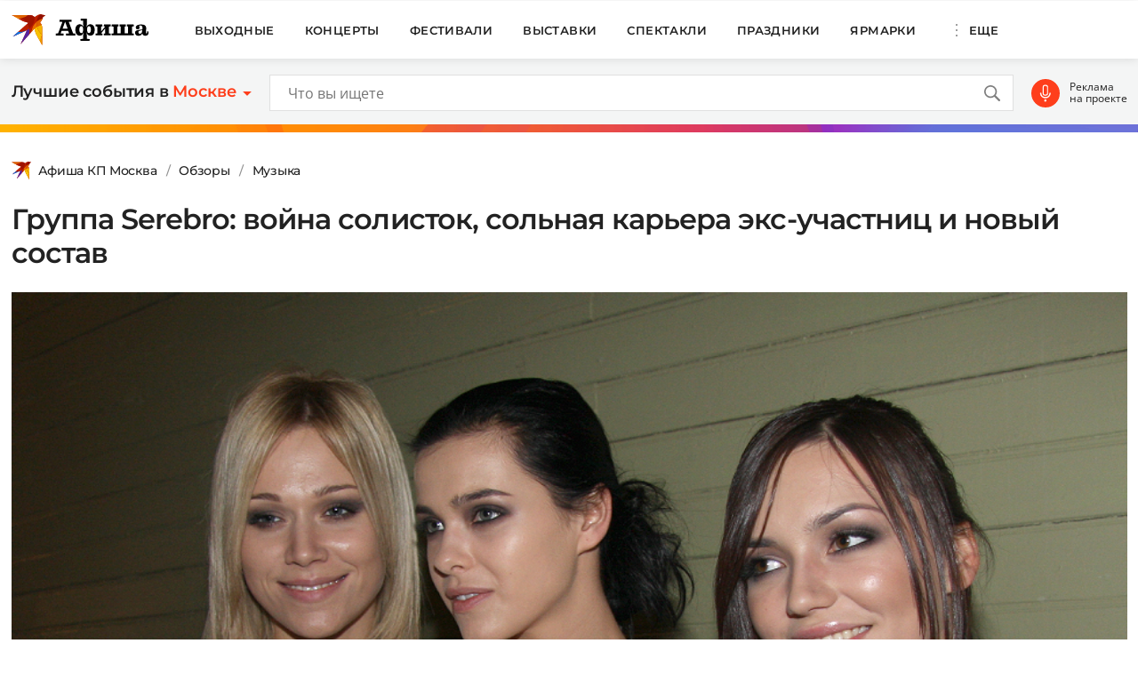

--- FILE ---
content_type: text/html; charset=UTF-8
request_url: https://www.kp.ru/afisha/msk/obzory/muzyka/gruppa-serebro/
body_size: 43297
content:
    <!DOCTYPE html>
    <html xmlns="http://www.w3.org/1999/xhtml" lang="ru-RU"	>
    <head>
        <meta http-equiv="Content-Type" content="text/html; charset=UTF-8" />
        <meta name="viewport" content="width=device-width, initial-scale=1.0">
        <title>Группа Serebro: состав, песни, клипы, фото участниц</title>
        <script>
        console.log('Отключить всю рекламу: ' + 'off');
        console.log('Отключить 10.х слоты: ' + 'off');
        console.log('Тег restrictioned_content: ' + 'off');
        </script>
        <link rel="icon" type="image/png" href="https://www.kp.ru/afisha/wp-content/themes/afisha/assets/images/favicon-16.png" sizes="16x16">
        <link rel="icon" type="image/png" href="https://www.kp.ru/afisha/wp-content/themes/afisha/assets/images/favicon-32.png" sizes="32x32">
        <link rel="icon" type="image/png" href="https://www.kp.ru/afisha/wp-content/themes/afisha/assets/images/favicon-96.png" sizes="96x96">
        <link rel="icon" type="image/png" href="https://www.kp.ru/afisha/wp-content/themes/afisha/assets/images/favicon-128.png" sizes="128x128">
        
        <link data-minify="1" href="https://www.kp.ru/afisha/msk/wp-content/cache/min/5/afisha/wp-content/themes/afisha/assets/css/google-fonts.css?ver=1745432581" rel="preload" as="font">
        <link data-minify="1" href="https://www.kp.ru/afisha/msk/wp-content/cache/min/5/afisha/wp-content/themes/afisha/assets/css/google-fonts.css?ver=1745432581" rel="stylesheet">
        <script>
        var random_div_id = 0, isMobile = false;
if (/(android|bb\d+|meego).+mobile|avantgo|bada\/|blackberry|blazer|compal|elaine|fennec|hiptop|iemobile|ip(hone|od)|ipad|iris|kindle|Android|Silk|lge |maemo|midp|mmp|netfront|opera m(ob|in)i|palm( os)?|phone|p(ixi|re)\/|plucker|pocket|psp|series(4|6)0|symbian|treo|up\.(browser|link)|vodafone|wap|windows (ce|phone)|xda|xiino/i.test(navigator.userAgent) || /1207|6310|6590|3gso|4thp|50[1-6]i|770s|802s|a wa|abac|ac(er|oo|s\-)|ai(ko|rn)|al(av|ca|co)|amoi|an(ex|ny|yw)|aptu|ar(ch|go)|as(te|us)|attw|au(di|\-m|r |s )|avan|be(ck|ll|nq)|bi(lb|rd)|bl(ac|az)|br(e|v)w|bumb|bw\-(n|u)|c55\/|capi|ccwa|cdm\-|cell|chtm|cldc|cmd\-|co(mp|nd)|craw|da(it|ll|ng)|dbte|dc\-s|devi|dica|dmob|do(c|p)o|ds(12|\-d)|el(49|ai)|em(l2|ul)|er(ic|k0)|esl8|ez([4-7]0|os|wa|ze)|fetc|fly(\-|_)|g1 u|g560|gene|gf\-5|g\-mo|go(\.w|od)|gr(ad|un)|haie|hcit|hd\-(m|p|t)|hei\-|hi(pt|ta)|hp( i|ip)|hs\-c|ht(c(\-| |_|a|g|p|s|t)|tp)|hu(aw|tc)|i\-(20|go|ma)|i230|iac( |\-|\/)|ibro|idea|ig01|ikom|im1k|inno|ipaq|iris|ja(t|v)a|jbro|jemu|jigs|kddi|keji|kgt( |\/)|klon|kpt |kwc\-|kyo(c|k)|le(no|xi)|lg( g|\/(k|l|u)|50|54|\-[a-w])|libw|lynx|m1\-w|m3ga|m50\/|ma(te|ui|xo)|mc(01|21|ca)|m\-cr|me(rc|ri)|mi(o8|oa|ts)|mmef|mo(01|02|bi|de|do|t(\-| |o|v)|zz)|mt(50|p1|v )|mwbp|mywa|n10[0-2]|n20[2-3]|n30(0|2)|n50(0|2|5)|n7(0(0|1)|10)|ne((c|m)\-|on|tf|wf|wg|wt)|nok(6|i)|nzph|o2im|op(ti|wv)|oran|owg1|p800|pan(a|d|t)|pdxg|pg(13|\-([1-8]|c))|phil|pire|pl(ay|uc)|pn\-2|po(ck|rt|se)|prox|psio|pt\-g|qa\-a|qc(07|12|21|32|60|\-[2-7]|i\-)|qtek|r380|r600|raks|rim9|ro(ve|zo)|s55\/|sa(ge|ma|mm|ms|ny|va)|sc(01|h\-|oo|p\-)|sdk\/|se(c(\-|0|1)|47|mc|nd|ri)|sgh\-|shar|sie(\-|m)|sk\-0|sl(45|id)|sm(al|ar|b3|it|t5)|so(ft|ny)|sp(01|h\-|v\-|v )|sy(01|mb)|t2(18|50)|t6(00|10|18)|ta(gt|lk)|tcl\-|tdg\-|tel(i|m)|tim\-|t\-mo|to(pl|sh)|ts(70|m\-|m3|m5)|tx\-9|up(\.b|g1|si)|utst|v400|v750|veri|vi(rg|te)|vk(40|5[0-3]|\-v)|vm40|voda|vulc|vx(52|53|60|61|70|80|81|83|85|98)|w3c(\-| )|webc|whit|wi(g |nc|nw)|wmlb|wonu|x700|yas\-|your|zeto|zte\-/i.test(navigator.userAgent.substr(0,4))) { isMobile = true; }
        </script>
                        <meta property="og:type" content="article">
        <meta class="meta_url" property="og:url" content="https://www.kp.ru/afisha/msk/obzory/muzyka/gruppa-serebro/">
        <meta class="meta_url" name="twitter:url" content="https://www.kp.ru/afisha/msk/obzory/muzyka/gruppa-serebro/">
            <link rel="canonical" href="https://www.kp.ru/afisha/msk/obzory/muzyka/gruppa-serebro/">
    <meta property="og:site_name" content="">
    <meta class="meta_title" name="mrc__share_title" content='Группа Serebro: состав, песни, клипы, фото участниц'>
    <meta class="meta_title" itemprop="name" content='Группа Serebro: состав, песни, клипы, фото участниц'>
    <meta class="meta_title" property="og:title" content='Группа Serebro: состав, песни, клипы, фото участниц'>
    <meta class="meta_title" name="twitter:title" content='Группа Serebro: состав, песни, клипы, фото участниц'>
    <meta class="meta_desc" name="mrc__share_description" content='Читайте на нашем сайте полную историю группы Serebro. Составы, песни, клипы, фото участниц'>
    <meta class="meta_desc" property="og:description" content='Читайте на нашем сайте полную историю группы Serebro. Составы, песни, клипы, фото участниц'>
    <meta class="meta_desc" name="description" itemprop="description" content='Читайте на нашем сайте полную историю группы Serebro. Составы, песни, клипы, фото участниц'>
    <meta class="meta_desc" name="twitter:description" content='Читайте на нашем сайте полную историю группы Serebro. Составы, песни, клипы, фото участниц'>
    <meta class="meta_image" itemprop="image" content="https://s16.stc.all.kpcdn.net/afisha/msk/wp-content/uploads/sites/5/2021/02/kp.jpg">
    <meta class="meta_image" property="og:image" content="https://s16.stc.all.kpcdn.net/afisha/msk/wp-content/uploads/sites/5/2021/02/kp.jpg">
    <link class="meta_image_href" rel="image_src" href="https://s16.stc.all.kpcdn.net/afisha/msk/wp-content/uploads/sites/5/2021/02/kp.jpg">
    <meta class="meta_image" name="twitter:image:src" content="https://s16.stc.all.kpcdn.net/afisha/msk/wp-content/uploads/sites/5/2021/02/kp.jpg">
    <meta property="og:image:alt" content='Группа Serebro: состав, песни, клипы, фото участниц'>
    <meta property="og:locale" content="ru_RU">
    <meta name="keywords" content="серебро, группа серебро, серебро песни, группа серебро слушать, мама люба, serebro, serebro песни, serebro первый состав">
    <meta name='robots' content='max-image-preview:large' />
	<style>img:is([sizes="auto" i], [sizes^="auto," i]) { contain-intrinsic-size: 3000px 1500px }</style>
	<link rel='stylesheet' id='wp-block-library-css' href='https://www.kp.ru/afisha/msk/wp-includes/css/dist/block-library/style.min.css?ver=6.8.3' type='text/css' media='all' />
<style id='classic-theme-styles-inline-css' type='text/css'>
/*! This file is auto-generated */
.wp-block-button__link{color:#fff;background-color:#32373c;border-radius:9999px;box-shadow:none;text-decoration:none;padding:calc(.667em + 2px) calc(1.333em + 2px);font-size:1.125em}.wp-block-file__button{background:#32373c;color:#fff;text-decoration:none}
</style>
<style id='kp-editor-blocks-kp-rutube-style-inline-css' type='text/css'>
.kp-embed{margin-bottom:32px;position:relative}.kp-embed iframe{bottom:0;display:block;height:0;left:0;margin:auto;max-height:100%;max-width:100%;min-height:100%;min-width:100%;position:absolute;right:0;top:0;width:0}.kp-embed__sizer-wrapper{display:block;max-width:100%;position:relative}

</style>
<style id='kp-editor-blocks-kp-vk-video-style-inline-css' type='text/css'>
.kp-embed{margin-bottom:32px;position:relative}.kp-embed iframe,.kp-embed__cover{bottom:0;display:block;height:0;left:0;margin:auto;max-height:100%;max-width:100%;min-height:100%;min-width:100%;position:absolute;right:0;top:0;width:0}.kp-embed__sizer-wrapper{display:block;max-width:100%;position:relative}.kp-embed__cover{background-position:50%;background-size:contain}

</style>
<style id='kp-editor-blocks-kp-ya-music-style-inline-css' type='text/css'>
.kp-audio-embed{margin-bottom:32px;position:relative}.kp-audio-embed iframe{display:block;margin:auto;width:100%}

</style>
<style id='create-block-kp-ya-maps-style-inline-css' type='text/css'>
.kp-maps-embed{margin-bottom:32px;position:relative;width:100%}.kp-maps-embed iframe{display:block;margin:auto;width:100%}

</style>
<style id='kp-editor-blocks-kp-zvuk-style-inline-css' type='text/css'>
.kp-audio-embed{margin-bottom:32px;position:relative}.kp-audio-embed iframe{display:block;margin:auto;width:100%}

</style>
<style id='global-styles-inline-css' type='text/css'>
:root{--wp--preset--aspect-ratio--square: 1;--wp--preset--aspect-ratio--4-3: 4/3;--wp--preset--aspect-ratio--3-4: 3/4;--wp--preset--aspect-ratio--3-2: 3/2;--wp--preset--aspect-ratio--2-3: 2/3;--wp--preset--aspect-ratio--16-9: 16/9;--wp--preset--aspect-ratio--9-16: 9/16;--wp--preset--color--black: #000000;--wp--preset--color--cyan-bluish-gray: #abb8c3;--wp--preset--color--white: #ffffff;--wp--preset--color--pale-pink: #f78da7;--wp--preset--color--vivid-red: #cf2e2e;--wp--preset--color--luminous-vivid-orange: #ff6900;--wp--preset--color--luminous-vivid-amber: #fcb900;--wp--preset--color--light-green-cyan: #7bdcb5;--wp--preset--color--vivid-green-cyan: #00d084;--wp--preset--color--pale-cyan-blue: #8ed1fc;--wp--preset--color--vivid-cyan-blue: #0693e3;--wp--preset--color--vivid-purple: #9b51e0;--wp--preset--gradient--vivid-cyan-blue-to-vivid-purple: linear-gradient(135deg,rgba(6,147,227,1) 0%,rgb(155,81,224) 100%);--wp--preset--gradient--light-green-cyan-to-vivid-green-cyan: linear-gradient(135deg,rgb(122,220,180) 0%,rgb(0,208,130) 100%);--wp--preset--gradient--luminous-vivid-amber-to-luminous-vivid-orange: linear-gradient(135deg,rgba(252,185,0,1) 0%,rgba(255,105,0,1) 100%);--wp--preset--gradient--luminous-vivid-orange-to-vivid-red: linear-gradient(135deg,rgba(255,105,0,1) 0%,rgb(207,46,46) 100%);--wp--preset--gradient--very-light-gray-to-cyan-bluish-gray: linear-gradient(135deg,rgb(238,238,238) 0%,rgb(169,184,195) 100%);--wp--preset--gradient--cool-to-warm-spectrum: linear-gradient(135deg,rgb(74,234,220) 0%,rgb(151,120,209) 20%,rgb(207,42,186) 40%,rgb(238,44,130) 60%,rgb(251,105,98) 80%,rgb(254,248,76) 100%);--wp--preset--gradient--blush-light-purple: linear-gradient(135deg,rgb(255,206,236) 0%,rgb(152,150,240) 100%);--wp--preset--gradient--blush-bordeaux: linear-gradient(135deg,rgb(254,205,165) 0%,rgb(254,45,45) 50%,rgb(107,0,62) 100%);--wp--preset--gradient--luminous-dusk: linear-gradient(135deg,rgb(255,203,112) 0%,rgb(199,81,192) 50%,rgb(65,88,208) 100%);--wp--preset--gradient--pale-ocean: linear-gradient(135deg,rgb(255,245,203) 0%,rgb(182,227,212) 50%,rgb(51,167,181) 100%);--wp--preset--gradient--electric-grass: linear-gradient(135deg,rgb(202,248,128) 0%,rgb(113,206,126) 100%);--wp--preset--gradient--midnight: linear-gradient(135deg,rgb(2,3,129) 0%,rgb(40,116,252) 100%);--wp--preset--font-size--small: 13px;--wp--preset--font-size--medium: 20px;--wp--preset--font-size--large: 36px;--wp--preset--font-size--x-large: 42px;--wp--preset--spacing--20: 0.44rem;--wp--preset--spacing--30: 0.67rem;--wp--preset--spacing--40: 1rem;--wp--preset--spacing--50: 1.5rem;--wp--preset--spacing--60: 2.25rem;--wp--preset--spacing--70: 3.38rem;--wp--preset--spacing--80: 5.06rem;--wp--preset--shadow--natural: 6px 6px 9px rgba(0, 0, 0, 0.2);--wp--preset--shadow--deep: 12px 12px 50px rgba(0, 0, 0, 0.4);--wp--preset--shadow--sharp: 6px 6px 0px rgba(0, 0, 0, 0.2);--wp--preset--shadow--outlined: 6px 6px 0px -3px rgba(255, 255, 255, 1), 6px 6px rgba(0, 0, 0, 1);--wp--preset--shadow--crisp: 6px 6px 0px rgba(0, 0, 0, 1);}:where(.is-layout-flex){gap: 0.5em;}:where(.is-layout-grid){gap: 0.5em;}body .is-layout-flex{display: flex;}.is-layout-flex{flex-wrap: wrap;align-items: center;}.is-layout-flex > :is(*, div){margin: 0;}body .is-layout-grid{display: grid;}.is-layout-grid > :is(*, div){margin: 0;}:where(.wp-block-columns.is-layout-flex){gap: 2em;}:where(.wp-block-columns.is-layout-grid){gap: 2em;}:where(.wp-block-post-template.is-layout-flex){gap: 1.25em;}:where(.wp-block-post-template.is-layout-grid){gap: 1.25em;}.has-black-color{color: var(--wp--preset--color--black) !important;}.has-cyan-bluish-gray-color{color: var(--wp--preset--color--cyan-bluish-gray) !important;}.has-white-color{color: var(--wp--preset--color--white) !important;}.has-pale-pink-color{color: var(--wp--preset--color--pale-pink) !important;}.has-vivid-red-color{color: var(--wp--preset--color--vivid-red) !important;}.has-luminous-vivid-orange-color{color: var(--wp--preset--color--luminous-vivid-orange) !important;}.has-luminous-vivid-amber-color{color: var(--wp--preset--color--luminous-vivid-amber) !important;}.has-light-green-cyan-color{color: var(--wp--preset--color--light-green-cyan) !important;}.has-vivid-green-cyan-color{color: var(--wp--preset--color--vivid-green-cyan) !important;}.has-pale-cyan-blue-color{color: var(--wp--preset--color--pale-cyan-blue) !important;}.has-vivid-cyan-blue-color{color: var(--wp--preset--color--vivid-cyan-blue) !important;}.has-vivid-purple-color{color: var(--wp--preset--color--vivid-purple) !important;}.has-black-background-color{background-color: var(--wp--preset--color--black) !important;}.has-cyan-bluish-gray-background-color{background-color: var(--wp--preset--color--cyan-bluish-gray) !important;}.has-white-background-color{background-color: var(--wp--preset--color--white) !important;}.has-pale-pink-background-color{background-color: var(--wp--preset--color--pale-pink) !important;}.has-vivid-red-background-color{background-color: var(--wp--preset--color--vivid-red) !important;}.has-luminous-vivid-orange-background-color{background-color: var(--wp--preset--color--luminous-vivid-orange) !important;}.has-luminous-vivid-amber-background-color{background-color: var(--wp--preset--color--luminous-vivid-amber) !important;}.has-light-green-cyan-background-color{background-color: var(--wp--preset--color--light-green-cyan) !important;}.has-vivid-green-cyan-background-color{background-color: var(--wp--preset--color--vivid-green-cyan) !important;}.has-pale-cyan-blue-background-color{background-color: var(--wp--preset--color--pale-cyan-blue) !important;}.has-vivid-cyan-blue-background-color{background-color: var(--wp--preset--color--vivid-cyan-blue) !important;}.has-vivid-purple-background-color{background-color: var(--wp--preset--color--vivid-purple) !important;}.has-black-border-color{border-color: var(--wp--preset--color--black) !important;}.has-cyan-bluish-gray-border-color{border-color: var(--wp--preset--color--cyan-bluish-gray) !important;}.has-white-border-color{border-color: var(--wp--preset--color--white) !important;}.has-pale-pink-border-color{border-color: var(--wp--preset--color--pale-pink) !important;}.has-vivid-red-border-color{border-color: var(--wp--preset--color--vivid-red) !important;}.has-luminous-vivid-orange-border-color{border-color: var(--wp--preset--color--luminous-vivid-orange) !important;}.has-luminous-vivid-amber-border-color{border-color: var(--wp--preset--color--luminous-vivid-amber) !important;}.has-light-green-cyan-border-color{border-color: var(--wp--preset--color--light-green-cyan) !important;}.has-vivid-green-cyan-border-color{border-color: var(--wp--preset--color--vivid-green-cyan) !important;}.has-pale-cyan-blue-border-color{border-color: var(--wp--preset--color--pale-cyan-blue) !important;}.has-vivid-cyan-blue-border-color{border-color: var(--wp--preset--color--vivid-cyan-blue) !important;}.has-vivid-purple-border-color{border-color: var(--wp--preset--color--vivid-purple) !important;}.has-vivid-cyan-blue-to-vivid-purple-gradient-background{background: var(--wp--preset--gradient--vivid-cyan-blue-to-vivid-purple) !important;}.has-light-green-cyan-to-vivid-green-cyan-gradient-background{background: var(--wp--preset--gradient--light-green-cyan-to-vivid-green-cyan) !important;}.has-luminous-vivid-amber-to-luminous-vivid-orange-gradient-background{background: var(--wp--preset--gradient--luminous-vivid-amber-to-luminous-vivid-orange) !important;}.has-luminous-vivid-orange-to-vivid-red-gradient-background{background: var(--wp--preset--gradient--luminous-vivid-orange-to-vivid-red) !important;}.has-very-light-gray-to-cyan-bluish-gray-gradient-background{background: var(--wp--preset--gradient--very-light-gray-to-cyan-bluish-gray) !important;}.has-cool-to-warm-spectrum-gradient-background{background: var(--wp--preset--gradient--cool-to-warm-spectrum) !important;}.has-blush-light-purple-gradient-background{background: var(--wp--preset--gradient--blush-light-purple) !important;}.has-blush-bordeaux-gradient-background{background: var(--wp--preset--gradient--blush-bordeaux) !important;}.has-luminous-dusk-gradient-background{background: var(--wp--preset--gradient--luminous-dusk) !important;}.has-pale-ocean-gradient-background{background: var(--wp--preset--gradient--pale-ocean) !important;}.has-electric-grass-gradient-background{background: var(--wp--preset--gradient--electric-grass) !important;}.has-midnight-gradient-background{background: var(--wp--preset--gradient--midnight) !important;}.has-small-font-size{font-size: var(--wp--preset--font-size--small) !important;}.has-medium-font-size{font-size: var(--wp--preset--font-size--medium) !important;}.has-large-font-size{font-size: var(--wp--preset--font-size--large) !important;}.has-x-large-font-size{font-size: var(--wp--preset--font-size--x-large) !important;}
:where(.wp-block-post-template.is-layout-flex){gap: 1.25em;}:where(.wp-block-post-template.is-layout-grid){gap: 1.25em;}
:where(.wp-block-columns.is-layout-flex){gap: 2em;}:where(.wp-block-columns.is-layout-grid){gap: 2em;}
:root :where(.wp-block-pullquote){font-size: 1.5em;line-height: 1.6;}
</style>
<link data-minify="1" rel='stylesheet' id='afisha-style-css' href='https://www.kp.ru/afisha/msk/wp-content/cache/min/5/afisha/wp-content/themes/afisha/assets/css/general.css?ver=1745432581' type='text/css' media='all' />
<script type="text/javascript" src="//api-maps.yandex.ru/2.1/?apikey=fbce4ba0-6b8f-41db-89ea-98085cb020cb&amp;lang=ru_RU&amp;ver=6.8.3" id="yandex-maps-js"></script>
<script type="text/javascript" src="https://www.kp.ru/afisha/msk/wp-includes/js/jquery/jquery.min.js?ver=3.7.1" id="jquery-core-js"></script>
<script type="text/javascript" src="https://www.kp.ru/afisha/msk/wp-includes/js/jquery/jquery-migrate.min.js?ver=3.4.1" id="jquery-migrate-js"></script>
<script type="text/javascript" src="https://www.kp.ru/afisha/wp-content/themes/afisha/assets/js/general.js?ver=1751364470" id="afisha-js-js"></script>
<style type="text/css">.broken_link, a.broken_link {
	text-decoration: line-through;
}</style><noscript><style id="rocket-lazyload-nojs-css">.rll-youtube-player, [data-lazy-src]{display:none !important;}</style></noscript><!-- Google Tag Manager -->
<script>(function(w,d,s,l,i){w[l]=w[l]||[];w[l].push({'gtm.start':
new Date().getTime(),event:'gtm.js'});var f=d.getElementsByTagName(s)[0],
j=d.createElement(s),dl=l!='dataLayer'?'&l='+l:'';j.async=true;j.src=
'https://www.googletagmanager.com/gtm.js?id='+i+dl;f.parentNode.insertBefore(j,f);
})(window,document,'script','dataLayer','GTM-WG3CWM7');</script>
<!-- End Google Tag Manager -->

<script>setTimeout(() => {ga('create', 'UA-19328520-30', 'auto');ga('send', 'event', 'read', '15_seconds');ga('create', 'UA-23870775-1', 'auto');ga('send', 'event', 'read', '15_seconds')}, 15000);</script>

<!--LiveInternet counter--><script>(function(d,s){new Image().src=
"https://counter.yadro.ru/hit;kp/kpall/kpmsk?t52.6;r"+escape(d.referrer)+
((typeof(s)=="undefined")?"":";s"+s.width+"*"+s.height+"*"+
(s.colorDepth?s.colorDepth:s.pixelDepth))+";u"+escape(d.URL)+
";h"+escape(d.title.substring(0,150))+";"+Math.random()})
(document,screen)</script><!--/LiveInternet--><script>window.yaContextCb = window.yaContextCb || []</script>
<script src="https://yandex.ru/ads/system/context.js" async></script>
<script async src="https://securepubads.g.doubleclick.net/tag/js/gpt.js"></script>
<script>
  window.googletag = window.googletag || {cmd: []};
  googletag.cmd.push(function() {
    googletag.defineSlot('/94805857/Afisha-5', [300, 600], 'div-gpt-ad-1628845501806-0').addService(googletag.pubads());
    googletag.pubads().enableSingleRequest();
    googletag.enableServices();
  });
    if (document.documentElement.clientWidth > 1365)  { 
  googletag.cmd.push(function() {
    googletag.defineSlot('/94805857/Afisha-10.2(desktop)', [[750, 100], [750, 300], [550, 300], [580, 400], [750, 200], [550, 270]], 'div-gpt-ad-1595249701014-0').setTargeting('section', []).setTargeting('pageURL', []).addService(googletag.pubads());
    googletag.pubads().enableSingleRequest();
    googletag.enableServices();
  });
    } else {
  googletag.cmd.push(function() {
    googletag.defineSlot('/94805857/Afisha-10.2(mobile)', [300, 250], 'div-gpt-ad-1595249856660-0').setTargeting('section', []).setTargeting('pageURL', []).addService(googletag.pubads());
    googletag.pubads().enableSingleRequest();
    googletag.enableServices();
  });
    }
</script>
<script src="https://yandex.ru/ads/system/header-bidding.js" async></script>

<script>if(window.innerWidth<=800)var adfoxBiddersMap={myTarget:"810402",betweenDigital:"810344","adfox_imho-video":"1789581",Mediasniper:"2247235",buzzoola:"890450",Gnezdo:"2880794",Adwile:"2882367",Hybrid:"2995016",Roxot:"2699743",videonow:"3041587",sape:"2097348",GetIntent:"3183726",adfox_adsmart:"1592040","adfox_roden-media":"3233264",adfox_mttech:"3287882",AdMile:"3443974",adriver:"728254"},adUnits=[{code:"adfox_169175057619749234",bids:[{bidder:"adfox_imho-video",params:{p1:"czbvd",p2:"hiub"}},{bidder:"adfox_mttech",params:{p1:"djrwi",p2:"gdxc"}},{bidder:"admile",params:{placementId:"ADMILE_203|"+(new Date).getTimezoneOffset()}},{bidder:"adfox_roden-media",params:{p1:"dhsep",p2:"fdho"}},{bidder:"Gnezdo",params:{placementId:"360590"}}],sizes:[[0,0]]},{code:"adfox_1646995827054752",bids:[{bidder:"myTarget",params:{placementId:"1053386"}},{bidder:"GetIntent",params:{placementId:"215_V_kp.ru/afisha/_M_(mobile)-1m_300x250"}},{bidder:"adfox_roden-media",params:{p1:"dhseq",p2:"hbts"}},{bidder:"sape",params:{placementId:"919503"}},{bidder:"adfox_imho-video",params:{p1:"cwtwr",p2:"hiua"}},{bidder:"videonow",params:{placementId:"9120248"}},{bidder:"Mediasniper",params:{placementId:"170011"}},{bidder:"adfox_mttech",params:{p1:"czwtk",p2:"hxse"}},{bidder:"adriver",params:{placementId:"2:kp_Afisha_300x250_1m"}},{bidder:"buzzoola",params:{placementId:"1250850"}},{bidder:"Gnezdo",params:{placementId:"351618"}},{bidder:"Adwile",params:{placementId:"28967"}},{bidder:"Hybrid",params:{placementId:"66212f794d506e424ce64e2c"}},{bidder:"Roxot",params:{placementId:"abaa014f-42ae-4fc0-b218-f276e4443133",sendTargetRef:!0}},{bidder:"betweenDigital",params:{placementId:"4528158"}}],sizes:[[300,250],[300,300]]},{code:"adfox_164752444133858015",bids:[{bidder:"myTarget",params:{placementId:"1053388"}},{bidder:"GetIntent",params:{placementId:"215_V_kp.ru/afisha/_M_(mobile)-10.1m_300x300"}},{bidder:"adfox_roden-media",params:{p1:"dhser",p2:"hfiu"}},{bidder:"betweenDigital",params:{placementId:"4528156"}},{bidder:"Gnezdo",params:{placementId:"354581"}},{bidder:"Mediasniper",params:{placementId:"170012"}},{bidder:"buzzoola",params:{placementId:"1250851"}},{bidder:"adfox_mttech",params:{p1:"czwuk",p2:"hujp"}},{bidder:"Roxot",params:{placementId:"aa54ed37-584a-4004-94ea-a34212b8d5de",sendTargetRef:!0}},{bidder:"adriver",params:{placementId:"2:kp_Afisha_300x250_10.1m"}}],sizes:[[300,250]]},{codeType:"combo",code:"adfox_16469887528452204",bids:[{bidder:"adfox_adsmart",params:{p1:"dhfwo",p2:"ul"}},{bidder:"buzzoola",params:{placementId:"1305698"}}],sizes:[[300,600],[300,250],[300,300]]},{code:"adfox_164372439680441184",bids:[{bidder:"myTarget",params:{placementId:"1053381"}},{bidder:"adfox_roden-media",params:{p1:"dhses",p2:"hfiu"}},{bidder:"adriver",params:{placementId:"2:kp_Afisha_300x250_6m"}},{bidder:"buzzoola",params:{placementId:"1250852"}},{bidder:"betweenDigital",params:{placementId:"4528159"}}],sizes:[[300,250]]}],syncPixels=[{bidder:"adfox_imho-video",pixels:["https://mc.yandex.ru/watch/66716692?page-url=110464%3Futm_source=mob_default%26utm_medium=%26utm_campaign=%26utm_content=%26utm_term=&page-ref=[PAGE_URL]"]}];else if(window.innerWidth>=800)adfoxBiddersMap={myTarget:"810402",betweenDigital:"810344",adfox_mttech:"2268450",buzzoola:"890450",Mediasniper:"2247235",Gnezdo:"2880794",Adwile:"2882367",Hybrid:"2995016",Roxot:"2699743",videonow:"3041587",sape:"2097348",GetIntent:"3183726",adfox_adsmart:"1592040","adfox_roden-media":"3233264",adriver:"728254"},adUnits=[{code:"adfox_164699579026411185",bids:[{bidder:"myTarget",params:{placementId:"1053321"}},{bidder:"GetIntent",params:{placementId:"215_V_kp.ru/afisha/_D_(desktop)-1_970x250"}},{bidder:"adfox_roden-media",params:{p1:"dhsel",p2:"hfln"}},{bidder:"Mediasniper",params:{placementId:"170009"}},{bidder:"videonow",params:{placementId:"9118703"}},{bidder:"adriver",params:{placementId:"2:kp_Afisha_970x250_1"}},{bidder:"buzzoola",params:{placementId:"1250853"}},{bidder:"adfox_mttech",params:{p1:"czwtv",p2:"hxse"}},{bidder:"Hybrid",params:{placementId:"6621300a4d506e424ce64e2e"}},{bidder:"betweenDigital",params:{placementId:"4528142"}}],sizes:[[970,250]]},{code:"adfox_164752568055119425a",bids:[{bidder:"myTarget",params:{placementId:"1053305"}},{bidder:"adfox_roden-media",params:{p1:"dhsen",p2:"emwl"}},{bidder:"sape",params:{placementId:"919506"}},{bidder:"adfox_adsmart",params:{p1:"cqgyb",p2:"hhro"}},{bidder:"GetIntent",params:{placementId:"215_V_kp.ru/afisha/_D_(desktop)-2_300x600"}},{bidder:"Mediasniper",params:{placementId:"170010"}},{bidder:"videonow",params:{placementId:"9119166"}},{bidder:"adriver",params:{placementId:"2:kp_Afisha_300x600_2"}},{bidder:"buzzoola",params:{placementId:"1250854"}},{bidder:"Gnezdo",params:{placementId:"351608"}},{bidder:"Adwile",params:{placementId:"28968"}},{bidder:"Roxot",params:{placementId:"7adcbf07-7ac6-45b0-a91e-489a8ba790f1",sendTargetRef:!0}},{bidder:"Hybrid",params:{placementId:"66212fd17bc72f3008980c13"}},{bidder:"betweenDigital",params:{placementId:"4528151"}}],sizes:[[300,600]]},{code:"adfox_164698764387791694",bids:[{bidder:"myTarget",params:{placementId:"1053307"}},{bidder:"adriver",params:{placementId:"2:kp_Afisha_300x600_3"}},{bidder:"betweenDigital",params:{placementId:"4528152"}}],sizes:[[300,600]]},{code:"adfox_164752454169169648a",bids:[{bidder:"myTarget",params:{placementId:"1053334"}},{bidder:"adfox_adsmart",params:{p1:"crniu",p2:"ul"}},{bidder:"adfox_roden-media",params:{p1:"dhsem",p2:"etsw"}},{bidder:"adriver",params:{placementId:"2:kp_Afisha_580x400_10.1"}},{bidder:"Gnezdo",params:{placementId:"354824"}},{bidder:"adfox_mttech",params:{p1:"czwuw",p2:"hujp"}},{bidder:"buzzoola",params:{placementId:"1250855"}},{bidder:"Roxot",params:{placementId:"a27fe2db-37e5-459d-8f2d-7b854d6890b8",sendTargetRef:!0}},{bidder:"betweenDigital",params:{placementId:"4528153"}}],sizes:[[790,400]]},{code:"adfox_164752568055119425",bids:[{bidder:"myTarget",params:{placementId:"1053314"}},{bidder:"adfox_roden-media",params:{p1:"dhseo",p2:"etsw"}},{bidder:"adriver",params:{placementId:"2:kp_Afisha_960x250_6"}},{bidder:"buzzoola",params:{placementId:"1250856"}},{bidder:"betweenDigital",params:{placementId:"4528146"}}],sizes:[[960,250]]}];var userTimeout=1500;window.YaHeaderBiddingSettings={biddersMap:adfoxBiddersMap,adUnits:adUnits,timeout:userTimeout,syncPixels:syncPixels};</script>        <script>var pageOffsetTop = 115;</script>    </head>
    <body>
    <!--AdFox START-->
<!--kp_sites-->
<!--Площадка: kp.ru - Афиша / * / *-->
<!--Тип баннера: Afisha (mobile, tablet) - fullscreen-->
<!--Расположение: верх страницы-->
<div data-rocket-location-hash="5f43245e08af18e06b0f5f5a928b8a98" id="adfox_169175057619749234"></div>
<script>
    window.yaContextCb.push(()=>{
        Ya.adfoxCode.createAdaptive({
            ownerId: 232598,
            containerId: 'adfox_169175057619749234',
            params: {
                pp: 'g',
                ps: 'cprk',
                p2: 'imsz',
                puid1: '',
                puid2: '',
                puid3: '',
                puid4: '',
                puid5: '',
                puid6: '',
                puid7: ''
            }
        }, ['tablet', 'phone'], {
            tabletWidth: 1365,
            phoneWidth: 767,
            isAutoReloads: false
        })
    })
</script><!--AdFox START-->
<!--kp_sites-->
<!--Площадка: kp.ru - Афиша / * / *-->
<!--Тип баннера: Afisha (mobile) - in-image-->
<!--Расположение: верх страницы-->
<div data-rocket-location-hash="dad332c9b6530150f36853eea6c094c3" id="adfox_172794349600634706"></div>
<script>
    window.yaContextCb.push(()=>{
        Ya.adfoxCode.createAdaptive({
            ownerId: 232598,
            containerId: 'adfox_172794349600634706',
            params: {
                pp: 'g',
                ps: 'cprk',
                p2: 'jeig',
                puid1: '',
                puid2: '',
                puid3: '',
                puid4: '',
                puid5: '',
                puid6: '',
                puid7: ''
            }
        }, ['tablet', 'phone'], {
            tabletWidth: 1365,
            phoneWidth: 767,
            isAutoReloads: false
        })
    })
</script>


<!--AdFox START-->
<!--kp_sites-->
<!--Площадка: kp.ru - Афиша / * / *-->
<!--Тип баннера: Afisha (desktop) - in-image-->
<!--Расположение: верх страницы-->
<div data-rocket-location-hash="014538bc3582659bded40cc7be1081ce" id="adfox_172794351528344706"></div>
<script>
    window.yaContextCb.push(()=>{
        Ya.adfoxCode.createAdaptive({
            ownerId: 232598,
            containerId: 'adfox_172794351528344706',
            params: {
                pp: 'g',
                ps: 'cprk',
                p2: 'jeih',
                puid1: '',
                puid2: '',
                puid3: '',
                puid4: '',
                puid5: '',
                puid6: '',
                puid7: ''
            }
        }, ['desktop'], {
            tabletWidth: 1365,
            phoneWidth: 767,
            isAutoReloads: false
        })
    })
</script>    <div data-rocket-location-hash="639e514c489b628e85d1cae385399deb" class="page-wrapper">
    <!--Тип баннера: Afisha - Catfish (desktop)-->
<div data-rocket-location-hash="8e13a4e49ad19a87c44f41aebfc3c78c" id="adfox_164380409596038349"></div>
<!--AdFox START-->
<!--kp_sites-->
<!--Площадка: afisha.kp.ru / * / *-->
<!--Тип баннера: Afisha - Catfish (mobile)-->
<!--Расположение: <верх страницы>-->
<div data-rocket-location-hash="83838f62eeb50607821e93105d1c743e" id="adfox_16438040313998405"></div>
<script>
    if (screen.width > 1365)  {
        window.yaContextCb.push(()=>{
            Ya.adfoxCode.createAdaptive({
                ownerId: 232598,
                containerId: 'adfox_164380409596038349',
                params: {
                    pp: 'g',
                    ps: 'cprk',
                    p2: 'gwwb',
                    puid1: '',
                    puid2: '',
                    puid3: '',
                    puid4: '',
                    puid5: '',
                    puid6: '',
                    puid7: ''
                }
            }, ['desktop',], {
                tabletWidth: 1365,
                phoneWidth: 767,
                isAutoReloads: false
            })
        })
        ;
    } else {
        document.addEventListener('scroll', callCatfish);
        function callCatfish() {
            document.removeEventListener('scroll', callCatfish);
            window.yaContextCb.push(()=>{
                Ya.adfoxCode.createAdaptive({
                    ownerId: 232598,
                    containerId: 'adfox_16438040313998405',
                    params: {
                        pp: 'g',
                        ps: 'cprk',
                        p2: 'gpch',
                        puid1: '',
                        puid2: '',
                        puid3: '',
                        puid4: '',
                        puid5: '',
                        puid6: '',
                        puid7: ''
                    }
                }, ['tablet', 'phone'], {
                    tabletWidth: 1365,
                    phoneWidth: 767,
                    isAutoReloads: false
                })
            })
        }
    }
</script>    <header data-rocket-location-hash="f667af308d6881f369adafbff90ed010" class="page-header">
        <div data-rocket-location-hash="70413fde46989c4110b633023d8444c5" class="page-header_top-wrapper">
            <div data-rocket-location-hash="cd718fb31d15a5be7cb084c9440b72d4" class="grid-container">
                <div class="page-header_inner">
                    <a class="page-header_logo-wrapper" href="https://www.kp.ru/afisha/msk/">
                        <img class="page-header_logo" src="data:image/svg+xml,%3Csvg%20xmlns='http://www.w3.org/2000/svg'%20viewBox='0%200%20154%2035'%3E%3C/svg%3E" alt="Афиша" width="154" height="35" data-lazy-src="https://www.kp.ru/afisha/wp-content/themes/afisha/assets/images/logo.svg"><noscript><img class="page-header_logo" src="https://www.kp.ru/afisha/wp-content/themes/afisha/assets/images/logo.svg" alt="Афиша" width="154" height="35"></noscript>
                    </a>
                    <a class="page-header_project-logo show-for-large" href="https://kp.ru" target="_blank">проект kp.ru</a>
                    <div class="page-header_mobile-city-select show-for-small-only" id="city-select">
                        <span class="page-header_mobile-city-select-value" id="city-select-down">Москва</span>
                        <div class="page-header_mobile-city-select-menu">
                            <div class="page-header_mobile-city-select-caption">Выберите город</div>
                            <div class="page-header_mobile-city-select-close" id="city-select-up"></div>
                            <ul class="page-header_mobile-city-list">
                                <li class="page-header_mobile-city-item"><a href="https://www.kp.ru/afisha/msk/">Москва</a></li><li class="page-header_mobile-city-item"><a href="https://www.kp.ru/afisha/spb/">Санкт-Петербург</a></li>                            </ul>
                        </div>
                    </div>
                    <div id="menu-main-wrapper" class="menu-main show-for-medium">
                        <nav class="menu-main_menu-container"><ul id="menu-main_menu" class="menu"><li id="menu-item-51727" class="menu-item menu-item-type-custom menu-item-object-custom menu-item-51727"><a href="https://www.kp.ru/afisha/msk/obzory/kuda-shodit-v-moskve-na-vyhodnye/">Выходные</a></li>
<li id="menu-item-184" class="menu-item menu-item-type-taxonomy menu-item-object-category menu-item-184"><a href="https://www.kp.ru/afisha/msk/konczerty/">Концерты</a></li>
<li id="menu-item-18" class="menu-item menu-item-type-taxonomy menu-item-object-category menu-item-18"><a href="https://www.kp.ru/afisha/msk/festivali/">Фестивали</a></li>
<li id="menu-item-17" class="menu-item menu-item-type-taxonomy menu-item-object-category menu-item-17"><a href="https://www.kp.ru/afisha/msk/vistavki/">Выставки</a></li>
<li id="menu-item-196" class="menu-item menu-item-type-taxonomy menu-item-object-category menu-item-196"><a href="https://www.kp.ru/afisha/msk/spektakli/">Спектакли</a></li>
<li id="menu-item-215" class="menu-item menu-item-type-taxonomy menu-item-object-category menu-item-215"><a href="https://www.kp.ru/afisha/msk/prazdniki/">Праздники</a></li>
<li id="menu-item-214" class="menu-item menu-item-type-taxonomy menu-item-object-category menu-item-214"><a href="https://www.kp.ru/afisha/msk/yarmarki/">Ярмарки</a></li>
<li id="menu-item-39901" class="menu-item menu-item-type-taxonomy menu-item-object-category menu-item-39901"><a href="https://www.kp.ru/afisha/msk/konferentsii/">Конференции</a></li>
<li id="menu-item-220" class="menu-item menu-item-type-taxonomy menu-item-object-category menu-item-220"><a href="https://www.kp.ru/afisha/msk/shou/">Шоу</a></li>
<li id="menu-item-11203" class="menu-item menu-item-type-custom menu-item-object-custom menu-item-11203"><a href="https://www.kp.ru/afisha/msk/obzory/kino/">Кино</a></li>
<li id="menu-item-12606" class="menu-item menu-item-type-custom menu-item-object-custom menu-item-12606"><a href="https://www.kp.ru/afisha/msk/obzory/muzyka/">Музыка</a></li>
<li id="menu-item-19263" class="menu-item menu-item-type-custom menu-item-object-custom menu-item-19263"><a href="https://www.kp.ru/afisha/msk/obzory/multfilmy/">Мультфильмы</a></li>
<li id="menu-item-12605" class="menu-item menu-item-type-custom menu-item-object-custom menu-item-12605"><a href="https://www.kp.ru/afisha/msk/obzory/knigi/">Книги</a></li>
<li id="menu-item-4610" class="menu-item menu-item-type-custom menu-item-object-custom menu-item-4610"><a href="https://www.kp.ru/afisha/msk/obzory/moj-gorod/">Мой город</a></li>
<li id="menu-item-221" class="menu-item menu-item-type-taxonomy menu-item-object-category menu-item-221"><a href="https://www.kp.ru/afisha/msk/sportivnye-meropriyatiya/">Спорт</a></li>
<li id="menu-item-244175" class="menu-item menu-item-type-taxonomy menu-item-object-category menu-item-244175"><a href="https://www.kp.ru/afisha/msk/prazdniki/kitajskij-novyj-god-v-moskve/">Китайский Новый год</a></li>

                                                <li class="menu-main_duplicator-wrapper hidden">
                                                <div id="menu-main-duplicator-trigger" class="menu-main_duplicator-trigger">еще</div>
                                                <div id="menu-main-duplicator" class="menu-main_duplicator">
                                                    <div id="menu-main-duplicator-list" class="menu-main_duplicator-list"></div>
                                                </div>
                                                </li>
                                              </ul></nav>                    </div>
                    <div class="page-header_mobile-search show-for-small-only" id="mobile-search-trigger">
                        <svg xmlns="http://www.w3.org/2000/svg" viewBox="0 0 22.002 22" height="22" width="22"><path d="M13.79 15.844a8.728 8.728 0 112.054-2.054l5.736 5.736a1.431 1.431 0 010 2.03l-.024.024a1.437 1.437 0 01-2.03 0l-5.736-5.736zm-5.06-.439A6.676 6.676 0 102.054 8.73a6.676 6.676 0 006.676 6.676z" fill-rule="evenodd" opacity=".501"/></svg>
                    </div>
                    <div class="page-header_mobile-search-form show-for-small-only" id="mobile-search-form">
                        <form action="https://www.kp.ru/afisha/msk/" method="get">
                            <div class="page-header_mobile-search-form-inner">
                                <input type="text" class="page-header_mobile-search-input" placeholder="" name="s" id="mobile-search-input" value="">
                                <input type="reset" class="page-header_mobile-search-reset" value="">
                                <input type="submit" class="page-header_mobile-search-submit" value="Найти" name="">
                            </div>
                        </form>
                        <div class="page-header_mobile-search-close" id="mobile-search-close"><svg xmlns="http://www.w3.org/2000/svg" viewBox="0 0 18 18" width="20" height="20"><path d="M9 9l-7.5 7.5L9 9 1.5 1.5 9 9l7.5-7.5L9 9l7.5 7.5z" fill="none" stroke="#000" stroke-linecap="round" stroke-linejoin="round" stroke-width="3" opacity=".505"/></svg>
                        </div>
                    </div>
                </div>
            </div>
        </div>
        <div data-rocket-location-hash="62755206b71b6e3c556bf5a4fc23c74b" class="page-header_bottom-wrapper">
            <div data-rocket-location-hash="1f240da3b9035cad9786d7191a3d54ed" class="grid-container">
                <div class="page-header_bottom show-for-medium">
                    <div class="page-header_city-select">Лучшие события в <div class="page-header_city-select-trigger">Москве                            <ul class="page-header_city-list">
                            <li class="page-header_city-item"><a href="https://www.kp.ru/afisha/msk/">Москве</a></li><li class="page-header_city-item"><a href="https://www.kp.ru/afisha/spb/">Санкт-Петербурге</a></li>                            </ul>
                        </div>
                    </div>
                    <div class="page-header_search">
                        <form action="https://www.kp.ru/afisha/msk/" method="get">
                            <div class="page-header_search-form">
                                <input class="page-header_search-input" placeholder="Что вы ищете" name="s" value="">
                                <input class="page-header_search-submit" type="submit" value="">
                            </div>
                        </form>
                    </div>
                                        <a class="page-header_tell" href="https://www.kp.ru/afisha/msk/reklama/">Реклама<br class="show-for-medium-only"> на проекте</a>
                </div>

                <div class="page-header_mobile-subheader show-for-small-only">
                    <div class="page-header_mobile-events">
                        <div class="page-header_mobile-events-caption" id="mobile-events-menu-open">показать события</div>
                        <div class="page-header_mobile-events-menu-wrapper" id="mobile-events-menu">
                            <div class="page-header_mobile-events-menu">
                            <div class="page-header_mobile-events-menu-header">главные события
                                <span class="page-header_mobile-events-menu-close" id="mobile-events-menu-close"></span>
                            </div>
                            <nav class="mobile-menu_menu-container"><ul id="main-mobile-menu" class="mobile-menu"><li class="mobile-menu_item mobile-menu_item-type-custom mobile-menu_item-object-custom menu-item-51727"><a href="https://www.kp.ru/afisha/msk/obzory/kuda-shodit-v-moskve-na-vyhodnye/">Выходные</a></li>
<li class="mobile-menu_item mobile-menu_item-type-taxonomy mobile-menu_item-object-category menu-item-184"><a href="https://www.kp.ru/afisha/msk/konczerty/">Концерты</a></li>
<li class="mobile-menu_item mobile-menu_item-type-taxonomy mobile-menu_item-object-category menu-item-18"><a href="https://www.kp.ru/afisha/msk/festivali/">Фестивали</a></li>
<li class="mobile-menu_item mobile-menu_item-type-taxonomy mobile-menu_item-object-category menu-item-17"><a href="https://www.kp.ru/afisha/msk/vistavki/">Выставки</a></li>
<li class="mobile-menu_item mobile-menu_item-type-taxonomy mobile-menu_item-object-category menu-item-196"><a href="https://www.kp.ru/afisha/msk/spektakli/">Спектакли</a></li>
<li class="mobile-menu_item mobile-menu_item-type-taxonomy mobile-menu_item-object-category menu-item-215"><a href="https://www.kp.ru/afisha/msk/prazdniki/">Праздники</a></li>
<li class="mobile-menu_item mobile-menu_item-type-taxonomy mobile-menu_item-object-category menu-item-214"><a href="https://www.kp.ru/afisha/msk/yarmarki/">Ярмарки</a></li>
<li class="mobile-menu_item mobile-menu_item-type-taxonomy mobile-menu_item-object-category menu-item-39901"><a href="https://www.kp.ru/afisha/msk/konferentsii/">Конференции</a></li>
<li class="mobile-menu_item mobile-menu_item-type-taxonomy mobile-menu_item-object-category menu-item-220"><a href="https://www.kp.ru/afisha/msk/shou/">Шоу</a></li>
<li class="mobile-menu_item mobile-menu_item-type-custom mobile-menu_item-object-custom menu-item-11203"><a href="https://www.kp.ru/afisha/msk/obzory/kino/">Кино</a></li>
<li class="mobile-menu_item mobile-menu_item-type-custom mobile-menu_item-object-custom menu-item-12606"><a href="https://www.kp.ru/afisha/msk/obzory/muzyka/">Музыка</a></li>
<li class="mobile-menu_item mobile-menu_item-type-custom mobile-menu_item-object-custom menu-item-19263"><a href="https://www.kp.ru/afisha/msk/obzory/multfilmy/">Мультфильмы</a></li>
<li class="mobile-menu_item mobile-menu_item-type-custom mobile-menu_item-object-custom menu-item-12605"><a href="https://www.kp.ru/afisha/msk/obzory/knigi/">Книги</a></li>
<li class="mobile-menu_item mobile-menu_item-type-custom mobile-menu_item-object-custom menu-item-4610"><a href="https://www.kp.ru/afisha/msk/obzory/moj-gorod/">Мой город</a></li>
<li class="mobile-menu_item mobile-menu_item-type-taxonomy mobile-menu_item-object-category menu-item-221"><a href="https://www.kp.ru/afisha/msk/sportivnye-meropriyatiya/">Спорт</a></li>
<li class="mobile-menu_item mobile-menu_item-type-taxonomy mobile-menu_item-object-category menu-item-244175"><a href="https://www.kp.ru/afisha/msk/prazdniki/kitajskij-novyj-god-v-moskve/">Китайский Новый год</a></li>
</ul></nav>                            </div>
                        </div>
                    </div>
                </div>

            </div>
        </div>
    </header>
    <div data-rocket-location-hash="d7a15b72e2a91282d1ee1213fe8a97ba" class="grid-container">
        <div data-rocket-location-hash="6834de31a72b9f1df647e2f1f0b16407" class="grid-x grid-margin-x grid-padding-y">
            <div class="show-for-large cell"><div class="afisha-r__block afisha-r__header"><!-- Google Tag Manager (noscript) -->
<noscript><iframe src="https://www.googletagmanager.com/ns.html?id=GTM-WG3CWM7"
height="0" width="0" style="display:none;visibility:hidden"></iframe></noscript>
<!-- End Google Tag Manager (noscript) -->

<!--Тип баннера: Afisha - 1 desktop-->
<div id="adfox_164699579026411185"></div>
<script>
    window.yaContextCb.push(()=>{
        Ya.adfoxCode.createAdaptive({
            ownerId: 232598,
            containerId: 'adfox_164699579026411185',
onLoad: function(data){
                if ((typeof data != 'undefined') && (data.bundleName === "banner.background")) {
                    document.body.style.top = '0px'
                    document.body.style.transition = 'top 1.5s ease'
                    var content = document.querySelector(".page-wrapper")
                    content.style.position = 'relative'
                    content.style.zIndex = '1000'
                    content.style.background = '#FAFAFB'
                    document.querySelector(".ad-slot__header-desktop").style.height = '0px'
                }
            },
            params: {
                pp: 'g',
                ps: 'cprk',
                p2: 'ftsv',
                puid1: '',
                puid2: '',
                puid3: '',
                puid4: '',
                puid5: '',
                puid6: '',
                puid7: ''
            }
        }, ['desktop'], {
            tabletWidth: 1023,
            phoneWidth: 639,
            isAutoReloads: false
        })
    })
</script></div></div>
            <div class="auto cell">
                <div data-rocket-location-hash="2490823e8cc207508d37dcbc3c0980b0" class="grid-x grid-margin-x grid-margin-y">
                    <div class="cell">
                            <div class="page-breadcrumbs">
        <span class="page-breadcrumbs_bird"></span>
        <a class="page-breadcrumbs_item" href="https://www.kp.ru/afisha/msk/">Афиша КП Москва</a>
        <a href="https://www.kp.ru/afisha/msk/obzory/" class="page-breadcrumbs_item">Обзоры</a><a href="https://www.kp.ru/afisha/msk/obzory/muzyka/" class="page-breadcrumbs_item">Музыка</a>    </div>
        <script type="application/ld+json">
        {"@context": "http://schema.org", "@type": "BreadcrumbList", "itemListElement": [ {"@type": "ListItem", "position": 1, "item": { "@id": "https://www.kp.ru/afisha/msk/", "name": "Афиша" } },{ "@type": "ListItem", "position": 2, "item": { "@id": "https://www.kp.ru/afisha/msk/obzory/", "name": "Обзоры" } },{ "@type": "ListItem", "position": 2, "item": { "@id": "https://www.kp.ru/afisha/msk/obzory/muzyka/", "name": "Музыка" } }]}    </script>
                        </div>
                    <div class="cell">
                        <h1 class="event_title">Группа Serebro: война солисток, сольная карьера экс-участниц и новый состав</h1>
                    </div>
                    <div class="cell">
                        <div class="event_cover">
                            <img src="data:image/svg+xml,%3Csvg%20xmlns='http://www.w3.org/2000/svg'%20viewBox='0%200%20960%20640'%3E%3C/svg%3E" class="event_cover-image" alt="Группа Serebro: война солисток, сольная карьера экс-участниц и новый состав" height="640" width="960" data-lazy-src="https://s14.stc.all.kpcdn.net/afisha/msk/wp-content/uploads/sites/5/2022/06/gruppa-serebro-marina-lizorkina-elena-temnikova-i-olga-seryabkina.jpg"><noscript><img src="https://s14.stc.all.kpcdn.net/afisha/msk/wp-content/uploads/sites/5/2022/06/gruppa-serebro-marina-lizorkina-elena-temnikova-i-olga-seryabkina.jpg" class="event_cover-image" alt="Группа Serebro: война солисток, сольная карьера экс-участниц и новый состав" height="640" width="960"></noscript>
                            <span class="event_cover-title">Группа «Серебро»: Марина Лизоркина, Елена Темникова и Ольга Серябкина. Фото: Лариса Кудрявцева</span>
                        </div>
                                            </div>
                    <div class="show-for-medium-only cell"><div class="afisha-r__block afisha-r__header"><!--Тип баннера: Afisha - 1 tab-->
<div id="adfox_16469958037282383"></div>
<script>
if (document.documentElement.clientWidth > 767 && document.documentElement.clientWidth < 1366) {
    window.yaContextCb.push(()=>{
        Ya.adfoxCode.createAdaptive({
            ownerId: 232598,
            containerId: 'adfox_16469958037282383',
            params: {
                pp: 'h',
                ps: 'cprk',
                p2: 'ftsv',
                puid1: '',
                puid2: '',
                puid3: '',
                puid4: '',
                puid5: '',
                puid6: '',
                puid7: ''
            }
        }, ['tablet'], {
            tabletWidth: 1365,
            phoneWidth: 767,
            isAutoReloads: false
        })
    })
}
</script></div></div>
                    <div class="show-for-small-only cell"><div class="afisha-r__block afisha-r__header"><!--Тип баннера: Afisha - 1 mob-->
<div id="adfox_1646995827054752"></div>
<script>
if (document.documentElement.clientWidth < 768) {
    window.yaContextCb.push(()=>{
        Ya.adfoxCode.createAdaptive({
            ownerId: 232598,
            containerId: 'adfox_1646995827054752',
            params: {
                pp: 'i',
                ps: 'cprk',
                p2: 'ftsv',
                puid1: '',
                puid2: '',
                puid3: '',
                puid4: '',
                puid5: '',
                puid6: '',
                puid7: ''
            }
        }, ['phone'], {
            tabletWidth: 1365,
            phoneWidth: 767,
            isAutoReloads: false
        })
    })
}</script></div></div>
                    <div class="cell">
                        <div class="event_content-area">
                            <p><strong>Группа «Серебро» дебютировала на «Евровидении» в 2007 году. Ее самыми яркими участницами были Елена Темникова и Ольга Серябкина. В 2019-м Максим Фадеев распутил коллектив. В 2025-м герлбенд вернулся на сцену.</strong></p>


    <div class="recommended-block">
        <div class="grid-x grid-padding-x grid-padding-y">
            <div class="cell">
                <div class="recommended-block_name">Розыгрыши в Telegram!</div>
            </div>
            <div class="cell large-3 medium-4 small-12">
                <img decoding="async" src="data:image/svg+xml,%3Csvg%20xmlns='http://www.w3.org/2000/svg'%20viewBox='0%200%200%200'%3E%3C/svg%3E" class="recommended-block_photo" height="" width="" data-lazy-src="https://s9.stc.all.kpcdn.net/afisha/msk/wp-content/uploads/sites/5/2022/03/telegram-e1647102511739.jpg"><noscript><img decoding="async" src="https://s9.stc.all.kpcdn.net/afisha/msk/wp-content/uploads/sites/5/2022/03/telegram-e1647102511739.jpg" class="recommended-block_photo" height="" width=""></noscript>
            </div>
            <div class="cell large-9 medium-8 small-12">
                <div class="recommended-block_title"></div>
                <div class="recommended-block_text">У нас в Telegram постоянно проходят розыгрыши билетов на самые интересные события в Москве – концерты, спектакли, фестивали, шоу и многое другое. Подписывайтесь и получайте бесплатные пригласительные!</div>
                <div><a href="https://t.me/afishams" class="recommended-block_button" rel="noindex nofollow noreferrer noopener" target="_blank"><span class="recommended-block_button_inner">Принять участие</span></a></div>
            </div>
        </div>
    </div>
    


<h3 class="wp-block-heading">Серебро: первый состав</h3>



<p>История вселенной под названием <strong>Serebro</strong> начиналась с единственного светила – <a href="https://www.kp.ru/afisha/msk/artist/elena-temnikova-pevica/" target="_blank" rel="noreferrer noopener">Елены Темниковой</a>, вокруг которой стали вращаться другие солистки-планеты. В 2003 году приехавшая из Омска девочка с щербинкой между передними зубами заняла третье место на <a href="https://www.kp.ru/afisha/msk/obzory/novosti-shou-biznesa/kak-slozhilas-sudba-uchastnikov-fabriki-zvezd-2/" target="_blank" rel="noreferrer noopener">«Фабрике звезд-2»</a>, уступив <a href="https://www.kp.ru/afisha/msk/artist/polina-gagarina-pevica/" target="_blank" rel="noreferrer noopener">Полине Гагариной</a> и <a href="https://www.kp.ru/afisha/msk/obzory/muzyka/elena-terleeva-otvetila-na-vopros-ob-uchastii-v-shou-maska/" target="_blank" rel="noreferrer noopener">Елене Терлеевой. </a>Фадеев долго думал, что ему делать с Темниковой. Результат оказался интересным. Из провинциальной простушки и скромницы он создал раскрепощенную фронтвумен новой группы «Серебро». Компанию Лене составила бывшая танцовщица <strong>Ираклия Пирцхалавы</strong> <a href="https://www.kp.ru/afisha/msk/obzory/muzyka/byvshie-pesnya-2022/" target="_blank" rel="noreferrer noopener">Ольга Серябкина</a> и блондинка <strong>Марина Лизоркина.</strong></p>


        <figure class="wp-block-image">
            <a class="wp-block-image-link" href="https://s6.stc.all.kpcdn.net/afisha/msk/wp-content/uploads/sites/5/2022/03/gruppa-serebro.jpg" data-fancybox data-caption="Группа «Серебро»: Марина Лизоркина, Лена Темникова и Ольга Серябкина (2008). Архив «ЭГ»" rel="noindex nofollow noreferrer noopener" target="_blank">
            <img fetchpriority="high" decoding="async" width="960" height="640" alt="" class="wp-image-64220" src="data:image/svg+xml,%3Csvg%20xmlns='http://www.w3.org/2000/svg'%20viewBox='0%200%20960%20640'%3E%3C/svg%3E" data-lazy-srcset="https://s11.stc.all.kpcdn.net/afisha/msk/wp-content/uploads/sites/5/2022/03/gruppa-serebro.jpg 960w, https://s11.stc.all.kpcdn.net/afisha/msk/wp-content/uploads/sites/5/2022/03/gruppa-serebro-300x200.jpg 300w, https://s11.stc.all.kpcdn.net/afisha/msk/wp-content/uploads/sites/5/2022/03/gruppa-serebro-768x512.jpg 768w" data-lazy-sizes="(max-width: 960px) 100vw, 960px" data-lazy-src="https://s1.stc.all.kpcdn.net/afisha/msk/wp-content/uploads/sites/5/2022/03/gruppa-serebro.jpg"><noscript><img fetchpriority="high" decoding="async" width="960" height="640" alt="" class="wp-image-64220" src="https://s1.stc.all.kpcdn.net/afisha/msk/wp-content/uploads/sites/5/2022/03/gruppa-serebro.jpg" srcset="https://s11.stc.all.kpcdn.net/afisha/msk/wp-content/uploads/sites/5/2022/03/gruppa-serebro.jpg 960w, https://s11.stc.all.kpcdn.net/afisha/msk/wp-content/uploads/sites/5/2022/03/gruppa-serebro-300x200.jpg 300w, https://s11.stc.all.kpcdn.net/afisha/msk/wp-content/uploads/sites/5/2022/03/gruppa-serebro-768x512.jpg 768w" sizes="(max-width: 960px) 100vw, 960px"></noscript>
                <span class="wp_image_header-bird"></span>
            </a>
            <figcaption><em>Группа «Серебро»: Марина Лизоркина, Лена Темникова и Ольга Серябкина (2008). Архив «ЭГ»</em></figcaption>        </figure>
        


<p>Группа создавалась «на экспорт», без учета «отечественных интересов». В первую очередь Фадеев делал ставку на Азию. Но что-то пошло не так, когда в 2007 году демо-версия «Song #1» вроде как случайно попала к продюсерам Первого канала. Там решили отправить трио на Евровидение 2007. В итоге Темникова (практически все пела Лена, остальные девочки работали для картинки) и компания заняли третье место. Первое – <strong>Мария Шерифович</strong> (Сербия), второе – <strong>Верка Сердючка</strong> (Украина). На следующее утро девушки из «Серебра» проснулись знаменитыми, а их «Song #1» зазвучала из каждого утюга.</p> <div class='adv_in_article after_3th afisha-r__block afisha-r__after-3th show-for-large'><!--Тип баннера: Afisha - 10.1-->
<div id="adfox_164752454169169648a"></div>
<script>
if (document.documentElement.clientWidth > 1365) {
    window.yaContextCb.push(()=>{
        Ya.adfoxCode.createAdaptive({
            ownerId: 232598,
            containerId: 'adfox_164752454169169648a',
            params: {
                pp: 'g',
                ps: 'cprk',
                p2: 'gvxs',
                puid1: '',
                puid2: '',
                puid3: '',
                puid4: '',
                puid5: '',
                puid6: '',
                puid7: ''
           }
        }, ['desktop'], {
            tabletWidth: 1365,
            phoneWidth: 767,
            isAutoReloads: false
        })
    });
}
</script></div><div class='adv_in_article after_3th afisha-r__block afisha-r__after-3th hide-for-medium'><!--AdFox START-->
<!--kp_sites-->
<!--Площадка: Афиша / * / *-->
<!--Тип баннера: Afisha - 10.1 mobile-->
<!--Расположение: верх страницы-->
<div id="adfox_164752444133858015"></div>
<script>
if (document.documentElement.clientWidth < 768) {
    window.yaContextCb.push(()=>{
        Ya.adfoxCode.createAdaptive({
            ownerId: 232598,
            containerId: 'adfox_164752444133858015',
            params: {
                pp: 'g',
                ps: 'cprk',
                p2: 'hhxl',
                puid1: '',
                puid2: '',
                puid3: '',
                puid4: '',
                puid5: '',
                puid6: '',
                puid7: ''
            }
        }, ['phone'], {
            tabletWidth: 1365,
            phoneWidth: 767,
            isAutoReloads: false
        })
    });
}
</script></div><div class='adv_in_article after_3th afisha-r__block afisha-r__after-3th show-for-medium-only'><!--Тип баннера: Afisha - 10.1 - планшет-->
<div id="adfox_164752454169169648tabl"></div>
<script>
if (document.documentElement.clientWidth > 767 & document.documentElement.clientWidth < 1366) {
    window.yaContextCb.push(()=>{
        Ya.adfoxCode.createAdaptive({
            ownerId: 232598,
            containerId: 'adfox_164752454169169648tabl',
            params: {
                pp: 'g',
                ps: 'cprk',
                p2: 'gvxs',
                puid1: '',
                puid2: '',
                puid3: '',
                puid4: '',
                puid5: '',
                puid6: '',
                puid7: ''
            }
        }, ['tablet'], {
            tabletWidth: 1365,
            phoneWidth: 767,
            isAutoReloads: false
        })
    });
}
</script></div>


        <figure class="wp-block-image">
            <a class="wp-block-image-link" href="https://s10.stc.all.kpcdn.net/afisha/msk/wp-content/uploads/sites/5/2021/05/serebro-evrovidenie.jpg" data-fancybox data-caption="Группа Serebro на Евровидении 2007. Фото: globallookpress.com" rel="noindex nofollow noreferrer noopener" target="_blank">
            <img decoding="async" width="960" height="640" alt="" class="wp-image-70207" src="data:image/svg+xml,%3Csvg%20xmlns='http://www.w3.org/2000/svg'%20viewBox='0%200%20960%20640'%3E%3C/svg%3E" data-lazy-srcset="https://s11.stc.all.kpcdn.net/afisha/msk/wp-content/uploads/sites/5/2021/05/serebro-evrovidenie.jpg 960w, https://s11.stc.all.kpcdn.net/afisha/msk/wp-content/uploads/sites/5/2021/05/serebro-evrovidenie-300x200.jpg 300w, https://s11.stc.all.kpcdn.net/afisha/msk/wp-content/uploads/sites/5/2021/05/serebro-evrovidenie-768x512.jpg 768w" data-lazy-sizes="(max-width: 960px) 100vw, 960px" data-lazy-src="https://s1.stc.all.kpcdn.net/afisha/msk/wp-content/uploads/sites/5/2021/05/serebro-evrovidenie.jpg"><noscript><img decoding="async" width="960" height="640" alt="" class="wp-image-70207" src="https://s1.stc.all.kpcdn.net/afisha/msk/wp-content/uploads/sites/5/2021/05/serebro-evrovidenie.jpg" srcset="https://s11.stc.all.kpcdn.net/afisha/msk/wp-content/uploads/sites/5/2021/05/serebro-evrovidenie.jpg 960w, https://s11.stc.all.kpcdn.net/afisha/msk/wp-content/uploads/sites/5/2021/05/serebro-evrovidenie-300x200.jpg 300w, https://s11.stc.all.kpcdn.net/afisha/msk/wp-content/uploads/sites/5/2021/05/serebro-evrovidenie-768x512.jpg 768w" sizes="(max-width: 960px) 100vw, 960px"></noscript>
                <span class="wp_image_header-bird"></span>
            </a>
            <figcaption><em>Группа Serebro на Евровидении 2007. Фото: globallookpress.com</em></figcaption>        </figure>
        


<h2 class="wp-block-heading">Все участницы группы Серебро: полный список по годам</h2>



<p>За все годы существования группы через Serebro прошло 14 солисток. Вспомним, почему девушки покидали коллектив, и узнаем, чем они занимаются сейчас.</p>



<h3 class="wp-block-heading">1. Елена Темникова: скандальный уход, мужья и сольный проект</h3>



<ul class="wp-block-list">
<li><strong>Год рождения</strong>: 1985</li>



<li><strong>В группе</strong>: 2006-2014</li>
</ul>


        <figure class="wp-block-image">
            <a class="wp-block-image-link" href="https://s16.stc.all.kpcdn.net/afisha/msk/wp-content/uploads/sites/5/2022/06/elena-temnikova.jpg" data-fancybox data-caption="Лена Темникова тогда и сейчас. Фото: Людмила Стрижнова, vk.com/lenatemnikovaofficial" rel="noindex nofollow noreferrer noopener" target="_blank">
            <img decoding="async" width="960" height="640" alt="" class="wp-image-73558" src="data:image/svg+xml,%3Csvg%20xmlns='http://www.w3.org/2000/svg'%20viewBox='0%200%20960%20640'%3E%3C/svg%3E" data-lazy-srcset="https://s11.stc.all.kpcdn.net/afisha/msk/wp-content/uploads/sites/5/2022/06/elena-temnikova.jpg 960w, https://s11.stc.all.kpcdn.net/afisha/msk/wp-content/uploads/sites/5/2022/06/elena-temnikova-300x200.jpg 300w, https://s11.stc.all.kpcdn.net/afisha/msk/wp-content/uploads/sites/5/2022/06/elena-temnikova-768x512.jpg 768w" data-lazy-sizes="(max-width: 960px) 100vw, 960px" data-lazy-src="https://s1.stc.all.kpcdn.net/afisha/msk/wp-content/uploads/sites/5/2022/06/elena-temnikova.jpg"><noscript><img decoding="async" width="960" height="640" alt="" class="wp-image-73558" src="https://s1.stc.all.kpcdn.net/afisha/msk/wp-content/uploads/sites/5/2022/06/elena-temnikova.jpg" srcset="https://s11.stc.all.kpcdn.net/afisha/msk/wp-content/uploads/sites/5/2022/06/elena-temnikova.jpg 960w, https://s11.stc.all.kpcdn.net/afisha/msk/wp-content/uploads/sites/5/2022/06/elena-temnikova-300x200.jpg 300w, https://s11.stc.all.kpcdn.net/afisha/msk/wp-content/uploads/sites/5/2022/06/elena-temnikova-768x512.jpg 768w" sizes="(max-width: 960px) 100vw, 960px"></noscript>
                <span class="wp_image_header-bird"></span>
            </a>
            <figcaption><em>Лена Темникова тогда и сейчас. Фото: Людмила Стрижнова, vk.com/lenatemnikovaofficial</em></figcaption>        </figure>
        


<p><strong>Елену Темникову</strong> и ее продюсера <strong>Максима Фадеева</strong> объединяла не только любовь к музыке, проявлявшаяся с самого детства, но и родной город – оба они родом из Кургана. Правда, после окончания школы Лена вместе с мамой-пекарем, папой-водителем и сестрой переехала в Омск. </p>



<iframe loading="lazy" frameborder="0" allow="clipboard-write" style="border:none;width:614px;height:244px;" width="614" height="244" src="about:blank" data-rocket-lazyload="fitvidscompatible" data-lazy-src="https://music.yandex.ru/iframe/album/7888975/track/50598158">Слушайте <a href="https://music.yandex.ru/track/50598158?utm_source=web&amp;utm_medium=copy_link" rel="noindex nofollow noreferrer noopener" target="_blank">Дальше всех</a> — <a href="https://music.yandex.ru/artist/159015" rel="noindex nofollow noreferrer noopener" target="_blank">Елена Темникова</a> на Яндекс Музыке</iframe><noscript><iframe frameborder="0" allow="clipboard-write" style="border:none;width:614px;height:244px;" width="614" height="244" src="https://music.yandex.ru/iframe/album/7888975/track/50598158">Слушайте <a href="https://music.yandex.ru/track/50598158?utm_source=web&amp;utm_medium=copy_link" rel="noindex nofollow noreferrer noopener" target="_blank">Дальше всех</a> — <a href="https://music.yandex.ru/artist/159015" rel="noindex nofollow noreferrer noopener" target="_blank">Елена Темникова</a> на Яндекс Музыке</iframe></noscript>



<p>О том, как судьба привела ее на «Фабрику звезд» и как события развивались дальше, мы уже знаем (заодно вспомним первый брак Темниковой – с коллегой по «Фабрике» Алексеем Семеновым, но на деле их отношения просуществовали гораздо меньший срок, чем штампы в их паспортах). Что же заставило солистку, на которую облизывались поклонники и чьей откровенности, а также пикантной смеси раскованности и дерзости завидовали поклонницы, покинуть популярную группу?</p>


        <figure class="wp-block-image">
            <a class="wp-block-image-link" href="https://s14.stc.all.kpcdn.net/afisha/msk/wp-content/uploads/sites/5/2022/06/elena-temnikova-s-alekseem-semenovym.jpg" data-fancybox data-caption="Елена Темникова с Алексеем Семеновым. Фото: vk.com/elena.temnikova" rel="noindex nofollow noreferrer noopener" target="_blank">
            <img decoding="async" width="960" height="640" alt="" class="wp-image-73581" src="data:image/svg+xml,%3Csvg%20xmlns='http://www.w3.org/2000/svg'%20viewBox='0%200%20960%20640'%3E%3C/svg%3E" data-lazy-srcset="https://s11.stc.all.kpcdn.net/afisha/msk/wp-content/uploads/sites/5/2022/06/elena-temnikova-s-alekseem-semenovym.jpg 960w, https://s11.stc.all.kpcdn.net/afisha/msk/wp-content/uploads/sites/5/2022/06/elena-temnikova-s-alekseem-semenovym-300x200.jpg 300w, https://s11.stc.all.kpcdn.net/afisha/msk/wp-content/uploads/sites/5/2022/06/elena-temnikova-s-alekseem-semenovym-768x512.jpg 768w" data-lazy-sizes="(max-width: 960px) 100vw, 960px" data-lazy-src="https://s13.stc.all.kpcdn.net/afisha/msk/wp-content/uploads/sites/5/2022/06/elena-temnikova-s-alekseem-semenovym.jpg"><noscript><img decoding="async" width="960" height="640" alt="" class="wp-image-73581" src="https://s13.stc.all.kpcdn.net/afisha/msk/wp-content/uploads/sites/5/2022/06/elena-temnikova-s-alekseem-semenovym.jpg" srcset="https://s11.stc.all.kpcdn.net/afisha/msk/wp-content/uploads/sites/5/2022/06/elena-temnikova-s-alekseem-semenovym.jpg 960w, https://s11.stc.all.kpcdn.net/afisha/msk/wp-content/uploads/sites/5/2022/06/elena-temnikova-s-alekseem-semenovym-300x200.jpg 300w, https://s11.stc.all.kpcdn.net/afisha/msk/wp-content/uploads/sites/5/2022/06/elena-temnikova-s-alekseem-semenovym-768x512.jpg 768w" sizes="(max-width: 960px) 100vw, 960px"></noscript>
                <span class="wp_image_header-bird"></span>
            </a>
            <figcaption><em>Елена Темникова с Алексеем Семеновым. Фото: vk.com/elena.temnikova</em></figcaption>        </figure>
        


<p>В разных интервью Лена озвучивала разные причины: проблемы со здоровьем, нежелание работать с Фадеевым, а также сложные взаимоотношения внутри группы. В интервью для проекта «А поговорить?» Елена подтвердила все эти версии и пояснила, что по большому счету они взаимосвязаны. А история ее дружбы с Ольгой Серябкиной, закончившаяся враждой, лишь подтверждает поговорку о том, что от любви до ненависти один шаг. «Наши отношения испортились года за три до моего ухода. Мы жили в разных отелях, чтобы не пересекаться. Мы на сцене как профессионалы играли дружбу. Это было очень сложно. Мы договорились как взрослые люди: давай мы будем друг друга ненавидеть, но на сцене, так как мы работаем на один результат, все будет нормально. Но поклонники все равно чувствовали, что что-то не так», – рассказывала Лена.</p>


	<div class="kp-embed">
		<div class="kp-embed__sizer-wrapper">
			<img decoding="async" class="kp-embed__sizer" src="data:image/svg+xml,%3Csvg%20xmlns='http://www.w3.org/2000/svg'%20viewBox='0%200%20928%20560'%3E%3C/svg%3E" height="560" width="928" data-lazy-src="[data-uri]"><noscript><img decoding="async" class="kp-embed__sizer" src="[data-uri]" height="560" width="928"></noscript>
		</div>
		<div data-bg="https://s15.stc.all.kpcdn.net/afisha/msk/wp-content/uploads/sites/5/2025/08/2b02ea4fda14ab003c08cb741ba750a5.jpg" id="cover-6f676cfd-f16e-42ae-929b-7230452808ec" class="kp-embed__cover rocket-lazyload" style="">
			<iframe style="display:none;" src="" id="iframe-6f676cfd-f16e-42ae-929b-7230452808ec" width="640" height="360" allow="autoplay; encrypted-media; fullscreen; picture-in-picture; screen-wake-lock;" frameborder="0"></iframe>		</div>
					<script>
                (() => {
                    const iframe = document.getElementById('iframe-6f676cfd-f16e-42ae-929b-7230452808ec');
                    const cover = document.getElementById('cover-6f676cfd-f16e-42ae-929b-7230452808ec');
                    const src = 'https://vk.com/video_ext.php?oid=-141578568&id=456239312&hd=1';
                    const observer = new IntersectionObserver(entries => {
                        entries.forEach(entry => {
                            if (entry.isIntersecting) {
                                iframe.setAttribute('src', src);
                                iframe.style.display = 'block';
                                observer.unobserve(cover);
                            }
                        });
                    });
                    observer.observe(cover);
                })();
			</script>
				</div>
	


<p>Не последнюю роль в этом разладе, по мнению Темниковой, сыграли и более глубокие, чем деловые, отношения, якобы завязавшиеся между Серябкиной с Фадеевым. По словам Лены, все «разрушилось только из-за появления чувств в команде». Она утверждает, что «служебный роман» долго и упорно держался в псевдосекрете: «Вранье нас разделило, и мы стали говорить на разных языках».</p>


        <figure class="wp-block-image">
            <a class="wp-block-image-link logow" href="https://s16.stc.all.kpcdn.net/afisha/msk/wp-content/uploads/sites/5/2022/06/elena-temnikova-i-dmitrij-sergeev.jpg" data-fancybox data-caption="Елена Темникова и ее муж Дмитрий Сергеев. Фото: Лариса Кудрявцева" rel="noindex nofollow noreferrer noopener" target="_blank">
            <img decoding="async" width="960" height="640" alt="" class="wp-image-73568" src="data:image/svg+xml,%3Csvg%20xmlns='http://www.w3.org/2000/svg'%20viewBox='0%200%20960%20640'%3E%3C/svg%3E" data-lazy-srcset="https://s11.stc.all.kpcdn.net/afisha/msk/wp-content/uploads/sites/5/2022/06/elena-temnikova-i-dmitrij-sergeev.jpg 960w, https://s11.stc.all.kpcdn.net/afisha/msk/wp-content/uploads/sites/5/2022/06/elena-temnikova-i-dmitrij-sergeev-300x200.jpg 300w, https://s11.stc.all.kpcdn.net/afisha/msk/wp-content/uploads/sites/5/2022/06/elena-temnikova-i-dmitrij-sergeev-768x512.jpg 768w" data-lazy-sizes="(max-width: 960px) 100vw, 960px" data-lazy-src="https://s10.stc.all.kpcdn.net/afisha/msk/wp-content/uploads/sites/5/2022/06/elena-temnikova-i-dmitrij-sergeev.jpg"><noscript><img decoding="async" width="960" height="640" alt="" class="wp-image-73568" src="https://s10.stc.all.kpcdn.net/afisha/msk/wp-content/uploads/sites/5/2022/06/elena-temnikova-i-dmitrij-sergeev.jpg" srcset="https://s11.stc.all.kpcdn.net/afisha/msk/wp-content/uploads/sites/5/2022/06/elena-temnikova-i-dmitrij-sergeev.jpg 960w, https://s11.stc.all.kpcdn.net/afisha/msk/wp-content/uploads/sites/5/2022/06/elena-temnikova-i-dmitrij-sergeev-300x200.jpg 300w, https://s11.stc.all.kpcdn.net/afisha/msk/wp-content/uploads/sites/5/2022/06/elena-temnikova-i-dmitrij-sergeev-768x512.jpg 768w" sizes="(max-width: 960px) 100vw, 960px"></noscript>
                <span class="wp_image_header-bird"></span>
            </a>
            <figcaption><em>Елена Темникова и ее муж Дмитрий Сергеев. Фото: Лариса Кудрявцева</em></figcaption>        </figure>
        


<p>В мае 2014 года Темникова оставила Serebro. Неустойку за досрочный разрыв контракта (до прописанной в нем даты оставалось всего несколько месяцев, но Елена не нашла в себе ресурсов) выплатил ее будущий муж – глава IT-компании <strong>Дмитрий Сергеев</strong>. В этом же году пара узаконила отношения. В 2015-м у пару родилась дочь Александра. Вскоре Лена вернулась на сцену. В продвижении сольного проекта ей также помог супруг.</p>


    <div class="recommended-block">
        <div class="grid-x grid-padding-x grid-padding-y">
            <div class="cell">
                <div class="recommended-block_name">«У листьев спросим»: как сейчас выглядят участницы группы «Лицей»</div>
            </div>
            <div class="cell large-3 medium-4 small-12">
                <img decoding="async" src="data:image/svg+xml,%3Csvg%20xmlns='http://www.w3.org/2000/svg'%20viewBox='0%200%200%200'%3E%3C/svg%3E" class="recommended-block_photo" height="" width="" data-lazy-src="https://s7.stc.all.kpcdn.net/afisha/msk/wp-content/uploads/sites/5/2022/03/liczej.jpg"><noscript><img decoding="async" src="https://s7.stc.all.kpcdn.net/afisha/msk/wp-content/uploads/sites/5/2022/03/liczej.jpg" class="recommended-block_photo" height="" width=""></noscript>
            </div>
            <div class="cell large-9 medium-8 small-12">
                <div class="recommended-block_title"></div>
                <div class="recommended-block_text">Расскажем, чем сейчас занимаются участницы первого состава – Настя Макаревич, Изольда Ишханишвили и Лена Перова. Также вспомним продюсера группы – Алексея Макаревича, который скоропостижно скончался незадолго до своего юбилея.</div>
                <div><a href="https://www.kp.ru/afisha/msk/obzory/muzyka/pervyj-sostav-gruppy-liczej/" class="recommended-block_button"><span class="recommended-block_button_inner">Узнать подробности</span></a></div>
            </div>
        </div>
    </div>
    


<h3 class="wp-block-heading">2. Ольга Серябкина: был ли роман с Максимом Фадеевым</h3>



<ul class="wp-block-list">
<li><strong>Год рождения</strong>: 1985</li>



<li><strong>В группе: </strong>2006-2019</li>
</ul>



<p>Коренная москвичка<strong> Ольга Серябкина</strong> с детства занималась танцами, но высшее образование получила в области лингвистики. Правда, сцена и написание стихов всегда влекли ее гораздо больше, чем иностранные языки. Ее дебютом в шоу-бизнесе стала мимолетная роль в клипе <a rel="noreferrer noopener" href="https://www.kp.ru/afisha/msk/artist/dima-bilan-pevec/" target="_blank">Димы Билана</a> на песню «Мулатка». Позже она получила предложение поработать на подтанцовке у <strong>Ираклия Пирцхалавы</strong>.  На одной из репетиций и состоялось знакомство Ольги с Еленой Темниковой и Максимом Фадеевым.</p>


        <figure class="wp-block-image">
            <a class="wp-block-image-link" href="https://s4.stc.all.kpcdn.net/afisha/msk/wp-content/uploads/sites/5/2022/06/olga-seryabkina.jpg" data-fancybox data-caption="Ольга Серябкина в группе «Серебро» и сейчас. Фото: Рамиль Гали, vk.com/olgaseryabkina" rel="noindex nofollow noreferrer noopener" target="_blank">
            <img decoding="async" width="960" height="640" alt="" class="wp-image-73601" src="data:image/svg+xml,%3Csvg%20xmlns='http://www.w3.org/2000/svg'%20viewBox='0%200%20960%20640'%3E%3C/svg%3E" data-lazy-srcset="https://s11.stc.all.kpcdn.net/afisha/msk/wp-content/uploads/sites/5/2022/06/olga-seryabkina.jpg 960w, https://s11.stc.all.kpcdn.net/afisha/msk/wp-content/uploads/sites/5/2022/06/olga-seryabkina-300x200.jpg 300w, https://s11.stc.all.kpcdn.net/afisha/msk/wp-content/uploads/sites/5/2022/06/olga-seryabkina-768x512.jpg 768w" data-lazy-sizes="(max-width: 960px) 100vw, 960px" data-lazy-src="https://s5.stc.all.kpcdn.net/afisha/msk/wp-content/uploads/sites/5/2022/06/olga-seryabkina.jpg"><noscript><img decoding="async" width="960" height="640" alt="" class="wp-image-73601" src="https://s5.stc.all.kpcdn.net/afisha/msk/wp-content/uploads/sites/5/2022/06/olga-seryabkina.jpg" srcset="https://s11.stc.all.kpcdn.net/afisha/msk/wp-content/uploads/sites/5/2022/06/olga-seryabkina.jpg 960w, https://s11.stc.all.kpcdn.net/afisha/msk/wp-content/uploads/sites/5/2022/06/olga-seryabkina-300x200.jpg 300w, https://s11.stc.all.kpcdn.net/afisha/msk/wp-content/uploads/sites/5/2022/06/olga-seryabkina-768x512.jpg 768w" sizes="(max-width: 960px) 100vw, 960px"></noscript>
                <span class="wp_image_header-bird"></span>
            </a>
            <figcaption><em>Ольга Серябкина в группе «Серебро» и сейчас. Фото: Рамиль Гали, vk.com/olgaseryabkina</em></figcaption>        </figure>
        


<p>Что касается конфликта с Темниковой, то Серябкина утверждает, что атмосфера внутри коллектива была вполне дружелюбной, пока Лена, считавшаяся самой опытной исполнительницей из этой троицы, чувствовала свое превосходство. Но постепенно Ольга набралась профессионализма и научилась держать себя на публике. Кроме того, у нее были еще козыри – она писала тексты к песням и, по ее собственному утверждению, «держала группу эмоционально». Все это привело к открытому соперничеству, вылившемуся однажды даже в драку между девушками в застрявшем лифте. Об этом певица рассказала в YouTube-шоу «Алена, Блин!».</p> <div class='adv_in_article afisha-r__block'><!--AdFox START-->
<!--kp_sites-->
<!--Площадка: Афиша / * / *-->
<!--Тип баннера: Afisha - 10.2-->
<!--Расположение: верх страницы-->
<div id="adfox_164698873230272615"></div>
<script>
    window.yaContextCb.push(()=>{
        Ya.adfoxCode.createAdaptive({
                ownerId: 232598,
                containerId: 'adfox_164698873230272615',
                params: {
                    pp: 'g',
                    ps: 'cprk',
                    p2: 'hnws',
                    puid1: '',
                    puid2: '',
                    puid3: '',
                    puid4: '',
                    puid5: '',
                    puid6: '',
                    puid7: ''
                },
            lazyLoad: {
                fetchMargin: 100,
                mobileScaling: 1
            }
            }, ['desktop', 'tablet'], {
                tabletWidth: 1365,
                phoneWidth: 767,
                isAutoReloads: false
            }
    )
    })
</script>



<!--AdFox START-->
<!--kp_sites-->
<!--Площадка: Афиша / * / *-->
<!--Тип баннера: Afisha - 10.2m-->
<!--Расположение: верх страницы-->
<div id="adfox_16469887528452204"></div>
<script>
    window.yaContextCb.push(()=>{
        Ya.adfoxCode.createAdaptive({
                ownerId: 232598,
                containerId: 'adfox_16469887528452204',
                params: {
                    pp: 'g',
                    ps: 'cprk',
                    p2: 'hnwt',
                    puid1: '',
                    puid2: '',
                    puid3: '',
                    puid4: '',
                    puid5: '',
                    puid6: '',
                    puid7: ''
                },
            lazyLoad: {
                fetchMargin: 200,
                mobileScaling: 1
            }
            }, ['phone'], {
                tabletWidth: 1365,
                phoneWidth: 767,
                isAutoReloads: false
            }
    )
    })
</script></div>


    <div class="recommended-block">
        <div class="grid-x grid-padding-x grid-padding-y">
            <div class="cell">
                <div class="recommended-block_name">Лучшие концерты в Москве</div>
            </div>
            <div class="cell large-3 medium-4 small-12">
                <img decoding="async" src="data:image/svg+xml,%3Csvg%20xmlns='http://www.w3.org/2000/svg'%20viewBox='0%200%200%200'%3E%3C/svg%3E" class="recommended-block_photo" height="" width="" data-lazy-src="https://s7.stc.all.kpcdn.net/afisha/msk/wp-content/uploads/sites/5/2020/06/polina-gagarina-muzykalnaya-premiya-zhara.jpg"><noscript><img decoding="async" src="https://s7.stc.all.kpcdn.net/afisha/msk/wp-content/uploads/sites/5/2020/06/polina-gagarina-muzykalnaya-premiya-zhara.jpg" class="recommended-block_photo" height="" width=""></noscript>
            </div>
            <div class="cell large-9 medium-8 small-12">
                <div class="recommended-block_title"></div>
                <div class="recommended-block_text">Узнайте о самых интересных музыкальных событиях. Вас готовы порадовать легендарные артисты советской эпохи, звезды 90-х и 2000-х, фрешмены, тиктокеры и не только.</div>
                <div><a href="https://www.kp.ru/afisha/msk/konczerty/" class="recommended-block_button"><span class="recommended-block_button_inner">Выберите концерт</span></a></div>
            </div>
        </div>
    </div>
    


<p>Существование каких-либо связей с Фадеевым, помимо деловых и дружеских, Серябкина опровергает: «Моя любовь к нему – как к отцу, которого я потеряла. Я всегда чувствовала себя под его крылом, под его защитой». По словам Ольги, она с самого рождения была настоящей папиной дочкой, считала отца лучшим другом, настоящим единомышленником и надежной поддержкой. Много лет назад он говорил маленькой дочке, что видит ее в будущем в серебряном платье. Кто знает, может, эти слова стали пророческими? История с музыкальной группой началась вскоре после его смерти, и образы любимого папы и продюсера, относящегося к молодым подопечным по-отечески, в ее голове соединились.</p>


        <figure class="wp-block-image">
            <a class="wp-block-image-link" href="https://s16.stc.all.kpcdn.net/afisha/msk/wp-content/uploads/sites/5/2022/06/olga-seryabkina-s-muzhem.jpg" data-fancybox data-caption="Ольга Серябкина с мужем. Фото: vk.com/olgaseryabkina" rel="noindex nofollow noreferrer noopener" target="_blank">
            <img decoding="async" width="960" height="640" alt="" class="wp-image-73596" src="data:image/svg+xml,%3Csvg%20xmlns='http://www.w3.org/2000/svg'%20viewBox='0%200%20960%20640'%3E%3C/svg%3E" data-lazy-srcset="https://s11.stc.all.kpcdn.net/afisha/msk/wp-content/uploads/sites/5/2022/06/olga-seryabkina-s-muzhem.jpg 960w, https://s11.stc.all.kpcdn.net/afisha/msk/wp-content/uploads/sites/5/2022/06/olga-seryabkina-s-muzhem-300x200.jpg 300w, https://s11.stc.all.kpcdn.net/afisha/msk/wp-content/uploads/sites/5/2022/06/olga-seryabkina-s-muzhem-768x512.jpg 768w" data-lazy-sizes="(max-width: 960px) 100vw, 960px" data-lazy-src="https://s14.stc.all.kpcdn.net/afisha/msk/wp-content/uploads/sites/5/2022/06/olga-seryabkina-s-muzhem.jpg"><noscript><img decoding="async" width="960" height="640" alt="" class="wp-image-73596" src="https://s14.stc.all.kpcdn.net/afisha/msk/wp-content/uploads/sites/5/2022/06/olga-seryabkina-s-muzhem.jpg" srcset="https://s11.stc.all.kpcdn.net/afisha/msk/wp-content/uploads/sites/5/2022/06/olga-seryabkina-s-muzhem.jpg 960w, https://s11.stc.all.kpcdn.net/afisha/msk/wp-content/uploads/sites/5/2022/06/olga-seryabkina-s-muzhem-300x200.jpg 300w, https://s11.stc.all.kpcdn.net/afisha/msk/wp-content/uploads/sites/5/2022/06/olga-seryabkina-s-muzhem-768x512.jpg 768w" sizes="(max-width: 960px) 100vw, 960px"></noscript>
                <span class="wp_image_header-bird"></span>
            </a>
            <figcaption><em>Ольга Серябкина с мужем. Фото: vk.com/olgaseryabkina</em></figcaption>        </figure>
        


<p>Еще с 2014 года, будучи в составе «Серебра», Серябкина начала параллельно строить сольную карьеру, записывая синглы под псевдонимом Holy Molly, который затем был сокращен до Molly.</p>



<iframe loading="lazy" frameborder="0" allow="clipboard-write" style="border:none;width:614px;height:244px;" width="614" height="244" src="about:blank" data-rocket-lazyload="fitvidscompatible" data-lazy-src="https://music.yandex.ru/iframe/album/7185409/track/51497554">Слушайте <a href="https://music.yandex.ru/track/51497554?utm_source=web&amp;utm_medium=copy_link" rel="noindex nofollow noreferrer noopener" target="_blank">Набери мой номер</a> — <a href="https://music.yandex.ru/artist/3502567" rel="noindex nofollow noreferrer noopener" target="_blank">MOLLY</a> на Яндекс Музыке</iframe><noscript><iframe frameborder="0" allow="clipboard-write" style="border:none;width:614px;height:244px;" width="614" height="244" src="https://music.yandex.ru/iframe/album/7185409/track/51497554">Слушайте <a href="https://music.yandex.ru/track/51497554?utm_source=web&amp;utm_medium=copy_link" rel="noindex nofollow noreferrer noopener" target="_blank">Набери мой номер</a> — <a href="https://music.yandex.ru/artist/3502567" rel="noindex nofollow noreferrer noopener" target="_blank">MOLLY</a> на Яндекс Музыке</iframe></noscript>



<p>В 2019 году она ушла из группы. Свое решение в YouTube-шоу «Осторожно! Собчак!» объяснила просто: «В рамках группы «Серебро» я перестала кайфовать». Но сотрудничество с Фадеевым она не прекращала до тех пор, пока продюсер сам не распустил свой лейбл. Серябкина не осталась в накладе: ей юридически перешли все песни, исполняемые когда-либо «Серебром», а также все, что касалось ее сольного творчества. А еще – признание любимого наставника: «Макс сказал мне: «Ты классный артист. Ты лучший артист, что у меня был».</p>


        <figure class="wp-block-image">
            <a class="wp-block-image-link" href="https://s4.stc.all.kpcdn.net/afisha/msk/wp-content/uploads/sites/5/2022/03/pevicza-olga-seryabkina-s-muzhem-i-synom.jpg" data-fancybox data-caption="Ольга Серябкина с мужем и сыном. Фото: vk.com/olgaseryabkina" rel="noindex nofollow noreferrer noopener" target="_blank">
            <img decoding="async" width="960" height="640" alt="" class="wp-image-64227" src="data:image/svg+xml,%3Csvg%20xmlns='http://www.w3.org/2000/svg'%20viewBox='0%200%20960%20640'%3E%3C/svg%3E" data-lazy-srcset="https://s11.stc.all.kpcdn.net/afisha/msk/wp-content/uploads/sites/5/2022/03/pevicza-olga-seryabkina-s-muzhem-i-synom.jpg 960w, https://s11.stc.all.kpcdn.net/afisha/msk/wp-content/uploads/sites/5/2022/03/pevicza-olga-seryabkina-s-muzhem-i-synom-300x200.jpg 300w, https://s11.stc.all.kpcdn.net/afisha/msk/wp-content/uploads/sites/5/2022/03/pevicza-olga-seryabkina-s-muzhem-i-synom-768x512.jpg 768w" data-lazy-sizes="(max-width: 960px) 100vw, 960px" data-lazy-src="https://s7.stc.all.kpcdn.net/afisha/msk/wp-content/uploads/sites/5/2022/03/pevicza-olga-seryabkina-s-muzhem-i-synom.jpg"><noscript><img decoding="async" width="960" height="640" alt="" class="wp-image-64227" src="https://s7.stc.all.kpcdn.net/afisha/msk/wp-content/uploads/sites/5/2022/03/pevicza-olga-seryabkina-s-muzhem-i-synom.jpg" srcset="https://s11.stc.all.kpcdn.net/afisha/msk/wp-content/uploads/sites/5/2022/03/pevicza-olga-seryabkina-s-muzhem-i-synom.jpg 960w, https://s11.stc.all.kpcdn.net/afisha/msk/wp-content/uploads/sites/5/2022/03/pevicza-olga-seryabkina-s-muzhem-i-synom-300x200.jpg 300w, https://s11.stc.all.kpcdn.net/afisha/msk/wp-content/uploads/sites/5/2022/03/pevicza-olga-seryabkina-s-muzhem-i-synom-768x512.jpg 768w" sizes="(max-width: 960px) 100vw, 960px"></noscript>
                <span class="wp_image_header-bird"></span>
            </a>
            <figcaption><em>Ольга Серябкина с мужем и сыном. Фото: vk.com/olgaseryabkina</em></figcaption>        </figure>
        


<p>В 2020 году Ольга отказалась от сценического псевдонима и начала выступать под собственной фамилией. В том же году Серябкина вышла замуж за своего бывшего концертного директора <strong>Георгия Начкебия</strong>, а в 2021 году стала мамой сына Луки.</p>



<h3 class="wp-block-heading">3. Марина Лизоркина: из певицы в художницы</h3>



<ul class="wp-block-list">
<li><strong>Год рождения</strong>: 1983</li>



<li><strong>В группе: </strong>2006-2009</li>
</ul>


        <figure class="wp-block-image">
            <a class="wp-block-image-link" href="https://s14.stc.all.kpcdn.net/afisha/msk/wp-content/uploads/sites/5/2022/06/marina-lizorkina.jpg" data-fancybox data-caption="Марина Лизоркина в группе «Серебро» и сейчас. Фото: Рамиль Гали, youtube/Мысль как искусство" rel="noindex nofollow noreferrer noopener" target="_blank">
            <img decoding="async" width="960" height="640" alt="" class="wp-image-73627" src="data:image/svg+xml,%3Csvg%20xmlns='http://www.w3.org/2000/svg'%20viewBox='0%200%20960%20640'%3E%3C/svg%3E" data-lazy-srcset="https://s11.stc.all.kpcdn.net/afisha/msk/wp-content/uploads/sites/5/2022/06/marina-lizorkina.jpg 960w, https://s11.stc.all.kpcdn.net/afisha/msk/wp-content/uploads/sites/5/2022/06/marina-lizorkina-300x200.jpg 300w, https://s11.stc.all.kpcdn.net/afisha/msk/wp-content/uploads/sites/5/2022/06/marina-lizorkina-768x512.jpg 768w" data-lazy-sizes="(max-width: 960px) 100vw, 960px" data-lazy-src="https://s3.stc.all.kpcdn.net/afisha/msk/wp-content/uploads/sites/5/2022/06/marina-lizorkina.jpg"><noscript><img decoding="async" width="960" height="640" alt="" class="wp-image-73627" src="https://s3.stc.all.kpcdn.net/afisha/msk/wp-content/uploads/sites/5/2022/06/marina-lizorkina.jpg" srcset="https://s11.stc.all.kpcdn.net/afisha/msk/wp-content/uploads/sites/5/2022/06/marina-lizorkina.jpg 960w, https://s11.stc.all.kpcdn.net/afisha/msk/wp-content/uploads/sites/5/2022/06/marina-lizorkina-300x200.jpg 300w, https://s11.stc.all.kpcdn.net/afisha/msk/wp-content/uploads/sites/5/2022/06/marina-lizorkina-768x512.jpg 768w" sizes="(max-width: 960px) 100vw, 960px"></noscript>
                <span class="wp_image_header-bird"></span>
            </a>
            <figcaption><em>Марина Лизоркина в группе «Серебро» и сейчас. Фото: Рамиль Гали, youtube/Мысль как искусство</em></figcaption>        </figure>
        


<p>Марина родилась в Москве, но практически все ее детство и юность прошли в Крыму, где девочка посещала музыкальную студию и мечтала о сцене. После возвращения в Москву она поступила в Институт современного искусства и сумела пройти кастинг в музыкальную группу «Формула», но пробыла там недолго. Затем последовал период подпевок у различных исполнителей, пока судьба не привела ее к Максиму Фадееву.</p>



<p>Три года спустя Лизоркина покинула коллектив, чтобы реализовать себя еще в одном творческом направлении – в качестве художника. И, надо сказать, ей удалось добиться определенных успехов: девушка разработала собственную технику инсталляционных картин. Личную жизнь Марина не афиширует.</p>



<h3 class="wp-block-heading">4. Настя Карпова: девочка на заднем сидении машины</h3>



<ul class="wp-block-list">
<li><strong>Год рождения</strong>: 1984</li>



<li><strong>В группе: </strong>2009-2013</li>
</ul>


        <figure class="wp-block-image">
            <a class="wp-block-image-link" href="https://s6.stc.all.kpcdn.net/afisha/msk/wp-content/uploads/sites/5/2022/06/nastya-karpova.jpg" data-fancybox data-caption="Настя Карпова в группе «Серебро» и сейчас. Фото: Людмила Стрижнова, vk.com/karpovaofficial" rel="noindex nofollow noreferrer noopener" target="_blank">
            <img decoding="async" width="960" height="640" alt="" class="wp-image-73638" src="data:image/svg+xml,%3Csvg%20xmlns='http://www.w3.org/2000/svg'%20viewBox='0%200%20960%20640'%3E%3C/svg%3E" data-lazy-srcset="https://s11.stc.all.kpcdn.net/afisha/msk/wp-content/uploads/sites/5/2022/06/nastya-karpova.jpg 960w, https://s11.stc.all.kpcdn.net/afisha/msk/wp-content/uploads/sites/5/2022/06/nastya-karpova-300x200.jpg 300w, https://s11.stc.all.kpcdn.net/afisha/msk/wp-content/uploads/sites/5/2022/06/nastya-karpova-768x512.jpg 768w" data-lazy-sizes="(max-width: 960px) 100vw, 960px" data-lazy-src="https://s12.stc.all.kpcdn.net/afisha/msk/wp-content/uploads/sites/5/2022/06/nastya-karpova.jpg"><noscript><img decoding="async" width="960" height="640" alt="" class="wp-image-73638" src="https://s12.stc.all.kpcdn.net/afisha/msk/wp-content/uploads/sites/5/2022/06/nastya-karpova.jpg" srcset="https://s11.stc.all.kpcdn.net/afisha/msk/wp-content/uploads/sites/5/2022/06/nastya-karpova.jpg 960w, https://s11.stc.all.kpcdn.net/afisha/msk/wp-content/uploads/sites/5/2022/06/nastya-karpova-300x200.jpg 300w, https://s11.stc.all.kpcdn.net/afisha/msk/wp-content/uploads/sites/5/2022/06/nastya-karpova-768x512.jpg 768w" sizes="(max-width: 960px) 100vw, 960px"></noscript>
                <span class="wp_image_header-bird"></span>
            </a>
            <figcaption><em>Настя Карпова в группе «Серебро» и сейчас. Фото: Людмила Стрижнова, vk.com/karpovaofficial</em></figcaption>        </figure>
        


<p>Все детство прозанимавшаяся музыкой и танцами уроженка города Балаково <strong>Анастасия Карпова</strong> приехала покорять Москву. Когда на глаза попалось объявление о кастинге, без особых надежд отправила свое резюме и не прогадала: от первого прослушивания в группу Serebro до заключения контракта прошли ровно сутки. Она сменила ушедшую Марину Лизоркину, и именно в этом составе трио записало знаменитую «Mama Lover» и ее русский аналог «Мама Люба» (Анастасия – в клипе та самая «третья» девочка на заднем сидении машины), а также песни «Сладко», «Mi Mi Mi» и другие.</p>


        <figure class="wp-block-image">
            <a class="wp-block-image-link" href="https://s3.stc.all.kpcdn.net/afisha/msk/wp-content/uploads/sites/5/2022/06/anastasiya-karpova-i-andrej-sten.jpg" data-fancybox data-caption="Анастасия Карпова и Андрей Стен. Фото: соцсети певицы" rel="noindex nofollow noreferrer noopener" target="_blank">
            <img decoding="async" width="960" height="640" alt="" class="wp-image-73634" src="data:image/svg+xml,%3Csvg%20xmlns='http://www.w3.org/2000/svg'%20viewBox='0%200%20960%20640'%3E%3C/svg%3E" data-lazy-srcset="https://s11.stc.all.kpcdn.net/afisha/msk/wp-content/uploads/sites/5/2022/06/anastasiya-karpova-i-andrej-sten.jpg 960w, https://s11.stc.all.kpcdn.net/afisha/msk/wp-content/uploads/sites/5/2022/06/anastasiya-karpova-i-andrej-sten-300x200.jpg 300w, https://s11.stc.all.kpcdn.net/afisha/msk/wp-content/uploads/sites/5/2022/06/anastasiya-karpova-i-andrej-sten-768x512.jpg 768w" data-lazy-sizes="(max-width: 960px) 100vw, 960px" data-lazy-src="https://s8.stc.all.kpcdn.net/afisha/msk/wp-content/uploads/sites/5/2022/06/anastasiya-karpova-i-andrej-sten.jpg"><noscript><img decoding="async" width="960" height="640" alt="" class="wp-image-73634" src="https://s8.stc.all.kpcdn.net/afisha/msk/wp-content/uploads/sites/5/2022/06/anastasiya-karpova-i-andrej-sten.jpg" srcset="https://s11.stc.all.kpcdn.net/afisha/msk/wp-content/uploads/sites/5/2022/06/anastasiya-karpova-i-andrej-sten.jpg 960w, https://s11.stc.all.kpcdn.net/afisha/msk/wp-content/uploads/sites/5/2022/06/anastasiya-karpova-i-andrej-sten-300x200.jpg 300w, https://s11.stc.all.kpcdn.net/afisha/msk/wp-content/uploads/sites/5/2022/06/anastasiya-karpova-i-andrej-sten-768x512.jpg 768w" sizes="(max-width: 960px) 100vw, 960px"></noscript>
                <span class="wp_image_header-bird"></span>
            </a>
            <figcaption><em>Анастасия Карпова и Андрей Стен. Фото: соцсети певицы</em></figcaption>        </figure>
        


<p data-c22>Однако в один прекрасный момент Карповой, видимо, надоело быть «третьей девочкой», и она ушла в свободное сольное плавание. Но отношений с продюсером и коллегами по группе рвать не стала, а потому ненадолго возвращалась в группу в 2014 году – закрыть своей грудью осиротевшее из-за ухода Темниковой место, пока не была найдена замена. Во всех интервью очень по-доброму вспоминает годы участия в группе.</p> <div class='adv_in_article after_13th afisha-r__block afisha-r__after-13th'><!--AdFox START-->
<!--kp_sites-->
<!--Площадка: afisha.kp.ru / * / *-->
<!--Тип баннера: Afisha (mobile) - 10.3-->
<!--Расположение: <верх страницы>-->
<div class="adfox_after_13th"></div>
<script>
    if (typeof infinityAfter13 != 'function') {
        window.infinityAfter13 = function () {
            let $divs = jQuery('.adfox_after_13th');
            $divs.each(function () {
                let random = 'adfox_' + Math.random();
                jQuery(this).attr('id', random);
                if (screen.width > 767) {
                    window.yaContextCb.push(() => {
                        Ya.adfoxCode.createAdaptive({
                                ownerId: 232598,
                                containerId: random,
                                params: {
                                    pp: 'g',
                                    ps: 'cprk',
                                    p2: 'gqkg',
                                    puid1: '',
                                    puid2: '',
                                    puid3: '',
                                    puid4: '',
                                    puid5: '',
                                    puid6: '',
                                    puid7: ''
                                },
                            lazyLoad: {
                                fetchMargin: 100,
                                mobileScaling: 1
                            }
                            }, ['desktop', 'tablet'], {
                                tabletWidth: 1365,
                                phoneWidth: 767,
                                isAutoReloads: false
                            }
                    )
                    });
                } else {
                    window.yaContextCb.push(() => {
                        Ya.adfoxCode.createAdaptive({
                                ownerId: 232598,
                                containerId: random,
                                params: {
                                    pp: 'g',
                                    ps: 'cprk',
                                    p2: 'gwax',
                                    puid1: '',
                                    puid2: '',
                                    puid3: '',
                                    puid4: '',
                                    puid5: '',
                                    puid6: '',
                                    puid7: ''
                                },
                            lazyLoad: {
                                fetchMargin: 200,
                                mobileScaling: 1
                            }
                            }, ['phone'], {
                                tabletWidth: 1365,
                                phoneWidth: 767,
                                isAutoReloads: false
                            }
                    )
                    });
                }
            });
        };
        setTimeout(infinityAfter13, 4000);
    }
</script></div>



<iframe loading="lazy" frameborder="0" allow="clipboard-write" style="border:none;width:614px;height:244px;" width="614" height="244" src="about:blank" data-rocket-lazyload="fitvidscompatible" data-lazy-src="https://music.yandex.ru/iframe/album/2112780/track/18912694">Слушайте <a href="https://music.yandex.ru/track/18912694?utm_source=web&amp;utm_medium=copy_link" rel="noindex nofollow noreferrer noopener" target="_blank">С тобой</a> — <a href="https://music.yandex.ru/artist/3086493" rel="noindex nofollow noreferrer noopener" target="_blank">Анастасия Карпова</a> на Яндекс Музыке</iframe><noscript><iframe frameborder="0" allow="clipboard-write" style="border:none;width:614px;height:244px;" width="614" height="244" src="https://music.yandex.ru/iframe/album/2112780/track/18912694">Слушайте <a href="https://music.yandex.ru/track/18912694?utm_source=web&amp;utm_medium=copy_link" rel="noindex nofollow noreferrer noopener" target="_blank">С тобой</a> — <a href="https://music.yandex.ru/artist/3086493" rel="noindex nofollow noreferrer noopener" target="_blank">Анастасия Карпова</a> на Яндекс Музыке</iframe></noscript>



<p>До 2018 года Карпова стабильно выпускала сольные синглы. Затем последовал «творческий отпуск», который затянулся. Что касается личной жизни, то Анастасия состоит в отношениях с рэпером <strong>Андреем Стеном.</strong></p>



<h3 class="wp-block-heading">5. Дарья Шашина: муж Иван Чебанов и беременность</h3>



<ul class="wp-block-list">
<li><strong>Год рождения</strong>: 1990</li>



<li><strong>В группе группы: </strong>2013-2014</li>
</ul>


        <figure class="wp-block-image">
            <a class="wp-block-image-link" href="https://s5.stc.all.kpcdn.net/afisha/msk/wp-content/uploads/sites/5/2022/06/darya-shashina.jpg" data-fancybox data-caption="Дарья Шашина в группе «Серебро» и сейчас. Фото: Алиса Титко, vk.com/dariachebanov" rel="noindex nofollow noreferrer noopener" target="_blank">
            <img decoding="async" width="960" height="640" alt="" class="wp-image-73643" src="data:image/svg+xml,%3Csvg%20xmlns='http://www.w3.org/2000/svg'%20viewBox='0%200%20960%20640'%3E%3C/svg%3E" data-lazy-srcset="https://s11.stc.all.kpcdn.net/afisha/msk/wp-content/uploads/sites/5/2022/06/darya-shashina.jpg 960w, https://s11.stc.all.kpcdn.net/afisha/msk/wp-content/uploads/sites/5/2022/06/darya-shashina-300x200.jpg 300w, https://s11.stc.all.kpcdn.net/afisha/msk/wp-content/uploads/sites/5/2022/06/darya-shashina-768x512.jpg 768w" data-lazy-sizes="(max-width: 960px) 100vw, 960px" data-lazy-src="https://s6.stc.all.kpcdn.net/afisha/msk/wp-content/uploads/sites/5/2022/06/darya-shashina.jpg"><noscript><img decoding="async" width="960" height="640" alt="" class="wp-image-73643" src="https://s6.stc.all.kpcdn.net/afisha/msk/wp-content/uploads/sites/5/2022/06/darya-shashina.jpg" srcset="https://s11.stc.all.kpcdn.net/afisha/msk/wp-content/uploads/sites/5/2022/06/darya-shashina.jpg 960w, https://s11.stc.all.kpcdn.net/afisha/msk/wp-content/uploads/sites/5/2022/06/darya-shashina-300x200.jpg 300w, https://s11.stc.all.kpcdn.net/afisha/msk/wp-content/uploads/sites/5/2022/06/darya-shashina-768x512.jpg 768w" sizes="(max-width: 960px) 100vw, 960px"></noscript>
                <span class="wp_image_header-bird"></span>
            </a>
            <figcaption><em>Дарья Шашина в группе «Серебро» и сейчас. Фото: Алиса Титко, vk.com/dariachebanov</em></figcaption>        </figure>
        


<p><strong>Дарья Шашина</strong> родилась в Нижнем Новгороде в музыкальной семье. И маленькая Даша также испытывала тягу к прекрасному. А еще – к путешествиям. Во вкус она вошла еще в юности, когда вместе с мамой и сестрой на время переезжала в Англию к отчиму. Затем, после четырех курсов Нижегородской консерватории, уехала в США. Надеясь задержаться там надолго, пела в ресторанах и подрабатывала моделью. Однако когда узнала о кастинге в группу Serebro – искали девушку на замену Анастасии Карповой, – бросила все и рванула в Москву. И не напрасно.</p>


    <div class="recommended-block">
        <div class="grid-x grid-padding-x grid-padding-y">
            <div class="cell">
                <div class="recommended-block_name">Группе «Блестящие»: как сложилась судьба участниц самых популярных составов</div>
            </div>
            <div class="cell large-3 medium-4 small-12">
                <img decoding="async" src="data:image/svg+xml,%3Csvg%20xmlns='http://www.w3.org/2000/svg'%20viewBox='0%200%200%200'%3E%3C/svg%3E" class="recommended-block_photo" height="" width="" data-lazy-src="https://s8.stc.all.kpcdn.net/afisha/msk/wp-content/uploads/sites/5/2020/10/blest.jpg"><noscript><img decoding="async" src="https://s8.stc.all.kpcdn.net/afisha/msk/wp-content/uploads/sites/5/2020/10/blest.jpg" class="recommended-block_photo" height="" width=""></noscript>
            </div>
            <div class="cell large-9 medium-8 small-12">
                <div class="recommended-block_title"></div>
                <div class="recommended-block_text">Расскажем, как сложилась судьба участниц самых популярных составов. Ольга Орлова, Жанна Фриске, Полина Иодис, Ирина Лукьянова, Анна Семенович, Ксения Новикова, Надя Ручка и другие</div>
                <div><a href="https://www.kp.ru/afisha/msk/obzory/novosti-shou-biznesa/25-let-gruppe-blestyashhie/" class="recommended-block_button"><span class="recommended-block_button_inner">Узнать подробности</span></a></div>
            </div>
        </div>
    </div>
    


<p>За «серебряные» годы Дарья снялась в шести клипах, прикоснулась к нескольким хитам («Я тебя не отдам», «Не надо больнее», «Перепутала» и другие).</p>



<p>Уход из группы оказался незапланированным – Шашину подвело здоровье. Когда у нее начались нестерпимые боли в ногах, девушка прошла полное медицинское обследование и выяснила, что у нее врожденное заболевание коленных суставов, которое стало стремительно прогрессировать из-за высоких нагрузок. Врачи настаивали на операции и полном покое, и Дарья между карьерой и здоровьем выбрала второе.</p>


        <figure class="wp-block-image">
            <a class="wp-block-image-link" href="https://s10.stc.all.kpcdn.net/afisha/msk/wp-content/uploads/sites/5/2022/06/darya-shashina-i-ivan-chebanov.jpg" data-fancybox data-caption="Дарья Шашина с мужем Иваном Чебановым. Фото: Лариса Кудрявцева" rel="noindex nofollow noreferrer noopener" target="_blank">
            <img decoding="async" width="960" height="640" alt="" class="wp-image-73641" src="data:image/svg+xml,%3Csvg%20xmlns='http://www.w3.org/2000/svg'%20viewBox='0%200%20960%20640'%3E%3C/svg%3E" data-lazy-srcset="https://s11.stc.all.kpcdn.net/afisha/msk/wp-content/uploads/sites/5/2022/06/darya-shashina-i-ivan-chebanov.jpg 960w, https://s11.stc.all.kpcdn.net/afisha/msk/wp-content/uploads/sites/5/2022/06/darya-shashina-i-ivan-chebanov-300x200.jpg 300w, https://s11.stc.all.kpcdn.net/afisha/msk/wp-content/uploads/sites/5/2022/06/darya-shashina-i-ivan-chebanov-768x512.jpg 768w" data-lazy-sizes="(max-width: 960px) 100vw, 960px" data-lazy-src="https://s11.stc.all.kpcdn.net/afisha/msk/wp-content/uploads/sites/5/2022/06/darya-shashina-i-ivan-chebanov.jpg"><noscript><img decoding="async" width="960" height="640" alt="" class="wp-image-73641" src="https://s11.stc.all.kpcdn.net/afisha/msk/wp-content/uploads/sites/5/2022/06/darya-shashina-i-ivan-chebanov.jpg" srcset="https://s11.stc.all.kpcdn.net/afisha/msk/wp-content/uploads/sites/5/2022/06/darya-shashina-i-ivan-chebanov.jpg 960w, https://s11.stc.all.kpcdn.net/afisha/msk/wp-content/uploads/sites/5/2022/06/darya-shashina-i-ivan-chebanov-300x200.jpg 300w, https://s11.stc.all.kpcdn.net/afisha/msk/wp-content/uploads/sites/5/2022/06/darya-shashina-i-ivan-chebanov-768x512.jpg 768w" sizes="(max-width: 960px) 100vw, 960px"></noscript>
                <span class="wp_image_header-bird"></span>
            </a>
            <figcaption><em>Дарья Шашина с мужем Иваном Чебановым. Фото: Лариса Кудрявцева</em></figcaption>        </figure>
        


<p> Дарья Шашина замужем за участником проекта «Голос» (третий сезон) <strong>Иваном Чебановым</strong>. У пары двое детей.</p>



<h3 class="wp-block-heading">6. Полина Фаворская: сольный проект Favlav</h3>



<ul class="wp-block-list">
<li><strong>Год рождения</strong>: 1991</li>



<li><strong>В группе</strong>: 2014-2018</li>
</ul>


        <figure class="wp-block-image">
            <a class="wp-block-image-link" href="https://s13.stc.all.kpcdn.net/afisha/msk/wp-content/uploads/sites/5/2022/06/polina-favorskaya.jpg" data-fancybox data-caption="Полина Фаворская в группе «Серебро» и сейчас. Фото: Лариса Кудрявова, vk.com/polinafavlav" rel="noindex nofollow noreferrer noopener" target="_blank">
            <img decoding="async" width="960" height="640" alt="" class="wp-image-73644" src="data:image/svg+xml,%3Csvg%20xmlns='http://www.w3.org/2000/svg'%20viewBox='0%200%20960%20640'%3E%3C/svg%3E" data-lazy-srcset="https://s11.stc.all.kpcdn.net/afisha/msk/wp-content/uploads/sites/5/2022/06/polina-favorskaya.jpg 960w, https://s11.stc.all.kpcdn.net/afisha/msk/wp-content/uploads/sites/5/2022/06/polina-favorskaya-300x200.jpg 300w, https://s11.stc.all.kpcdn.net/afisha/msk/wp-content/uploads/sites/5/2022/06/polina-favorskaya-768x512.jpg 768w" data-lazy-sizes="(max-width: 960px) 100vw, 960px" data-lazy-src="https://s13.stc.all.kpcdn.net/afisha/msk/wp-content/uploads/sites/5/2022/06/polina-favorskaya.jpg"><noscript><img decoding="async" width="960" height="640" alt="" class="wp-image-73644" src="https://s13.stc.all.kpcdn.net/afisha/msk/wp-content/uploads/sites/5/2022/06/polina-favorskaya.jpg" srcset="https://s11.stc.all.kpcdn.net/afisha/msk/wp-content/uploads/sites/5/2022/06/polina-favorskaya.jpg 960w, https://s11.stc.all.kpcdn.net/afisha/msk/wp-content/uploads/sites/5/2022/06/polina-favorskaya-300x200.jpg 300w, https://s11.stc.all.kpcdn.net/afisha/msk/wp-content/uploads/sites/5/2022/06/polina-favorskaya-768x512.jpg 768w" sizes="(max-width: 960px) 100vw, 960px"></noscript>
                <span class="wp_image_header-bird"></span>
            </a>
            <figcaption><em>Полина Фаворская в группе «Серебро» и сейчас. Фото: Лариса Кудрявова, vk.com/polinafavlav</em></figcaption>        </figure>
        


<p><strong>Полина Наливалкина</strong> (настоящая фамилия девушки) родилась в Волгограде, выросла в Подмосковье, выучилась на специалиста по рекламе и перебралась в США. Вернувшись из Америки, прошла кастинг в реалити-шоу «Каникулы в Мексике» и своих первых поклонников сумела завоевать именно там. В частности, зрители следили за ее отношениями с другим участником шоу – Вэлом Никольским, которые получили продолжение и за периметром, но не совсем то, на которое рассчитывала девушка. По ее словам, Никольский просто уничтожал ее морально, негативно отзываясь о ее внешних данных и таланте, а иногда дело доходило и до рукоприкладства.</p>


    <div class="recommended-block">
        <div class="grid-x grid-padding-x grid-padding-y">
            <div class="cell">
                <div class="recommended-block_name">Группа «ВИА Гра» закрылась спустя 25 лет: истории 20 участниц</div>
            </div>
            <div class="cell large-3 medium-4 small-12">
                <img decoding="async" src="data:image/svg+xml,%3Csvg%20xmlns='http://www.w3.org/2000/svg'%20viewBox='0%200%200%200'%3E%3C/svg%3E" class="recommended-block_photo" height="" width="" data-lazy-src="https://s9.stc.all.kpcdn.net/afisha/msk/wp-content/uploads/sites/5/2021/09/viagra_official-image-17-09-2021.jpg"><noscript><img decoding="async" src="https://s9.stc.all.kpcdn.net/afisha/msk/wp-content/uploads/sites/5/2021/09/viagra_official-image-17-09-2021.jpg" class="recommended-block_photo" height="" width=""></noscript>
            </div>
            <div class="cell large-9 medium-8 small-12">
                <div class="recommended-block_title"></div>
                <div class="recommended-block_text">Группа «ВИА Гра» существовала с 2000 по 2025 годы. Вспомним лучшие песни коллектива и расскажем о судьбе экс-солисток (их было 20). Итак, история группы «ВИА Гра».</div>
                <div><a href="https://www.kp.ru/afisha/msk/obzory/novosti-shou-biznesa/gruppe-via-gra-20-let/" class="recommended-block_button"><span class="recommended-block_button_inner">Узнать подробности</span></a></div>
            </div>
        </div>
    </div>
    


<p>По некоторым данным, на кастинг в Serebro Полина Наливалкина пришла полностью истощенной и обессиленной. Максим Фадеев нанял команду врачей, которые буквально восстанавливали девушку из пепла. С началом карьеры в группе Полина порвала с Никольским и взяла фамилию-псевдоним.</p>



<p data-c32>Фаворская снялась в пяти клипах коллектива, приняла участие в записи альбома «Сила трех» и после трех лет на сцене неожиданно объявила о своем уходе ради «духовных практик» и путешествий. Песня «В космосе» стала своего рода прощальной. А сам Максим Фадеев посвятил решению Полины трогательный пост: «С опытом и, наверное, с возрастом ко мне пришло понимание, что важно уметь отпускать с добром, с чистыми мыслями. И радоваться за людей, которые идут дальше. Даже если ваши пути не пересекаются. Но я уверен, что, в любом случае, идут параллельно. Полина сама выбрала свой путь. И это самый верный путь из всех возможных».</p> <div class='adv_in_article after_13th afisha-r__block afisha-r__after-13th'><!--AdFox START-->
<!--kp_sites-->
<!--Площадка: afisha.kp.ru / * / *-->
<!--Тип баннера: Afisha (mobile) - 10.3-->
<!--Расположение: <верх страницы>-->
<div class="adfox_after_13th"></div>
<script>
    if (typeof infinityAfter13 != 'function') {
        window.infinityAfter13 = function () {
            let $divs = jQuery('.adfox_after_13th');
            $divs.each(function () {
                let random = 'adfox_' + Math.random();
                jQuery(this).attr('id', random);
                if (screen.width > 767) {
                    window.yaContextCb.push(() => {
                        Ya.adfoxCode.createAdaptive({
                                ownerId: 232598,
                                containerId: random,
                                params: {
                                    pp: 'g',
                                    ps: 'cprk',
                                    p2: 'gqkg',
                                    puid1: '',
                                    puid2: '',
                                    puid3: '',
                                    puid4: '',
                                    puid5: '',
                                    puid6: '',
                                    puid7: ''
                                },
                            lazyLoad: {
                                fetchMargin: 100,
                                mobileScaling: 1
                            }
                            }, ['desktop', 'tablet'], {
                                tabletWidth: 1365,
                                phoneWidth: 767,
                                isAutoReloads: false
                            }
                    )
                    });
                } else {
                    window.yaContextCb.push(() => {
                        Ya.adfoxCode.createAdaptive({
                                ownerId: 232598,
                                containerId: random,
                                params: {
                                    pp: 'g',
                                    ps: 'cprk',
                                    p2: 'gwax',
                                    puid1: '',
                                    puid2: '',
                                    puid3: '',
                                    puid4: '',
                                    puid5: '',
                                    puid6: '',
                                    puid7: ''
                                },
                            lazyLoad: {
                                fetchMargin: 200,
                                mobileScaling: 1
                            }
                            }, ['phone'], {
                                tabletWidth: 1365,
                                phoneWidth: 767,
                                isAutoReloads: false
                            }
                    )
                    });
                }
            });
        };
        setTimeout(infinityAfter13, 4000);
    }
</script></div>



<iframe loading="lazy" frameborder="0" allow="clipboard-write" style="border:none;width:614px;height:244px;" width="614" height="244" src="about:blank" data-rocket-lazyload="fitvidscompatible" data-lazy-src="https://music.yandex.ru/iframe/album/8148495/track/55576616">Слушайте <a href="https://music.yandex.ru/track/55576616?utm_source=web&amp;utm_medium=copy_link" rel="noindex nofollow noreferrer noopener" target="_blank">Неверленд</a> — <a href="https://music.yandex.ru/artist/6292356" rel="noindex nofollow noreferrer noopener" target="_blank">FAVLAV</a> на Яндекс Музыке</iframe><noscript><iframe frameborder="0" allow="clipboard-write" style="border:none;width:614px;height:244px;" width="614" height="244" src="https://music.yandex.ru/iframe/album/8148495/track/55576616">Слушайте <a href="https://music.yandex.ru/track/55576616?utm_source=web&amp;utm_medium=copy_link" rel="noindex nofollow noreferrer noopener" target="_blank">Неверленд</a> — <a href="https://music.yandex.ru/artist/6292356" rel="noindex nofollow noreferrer noopener" target="_blank">FAVLAV</a> на Яндекс Музыке</iframe></noscript>



<p>В настоящее время Фаворская строит сольную карьеру под сценическим именем <strong>Favlav. </strong>У нее было несколько громких романов, после которых певица перестала афишировать личную жизнь. </p>



<h3 class="wp-block-heading">7. Катя Кищук: сольный проект Katerina  </h3>



<ul class="wp-block-list">
<li><strong>Год рождения</strong>: 1993</li>



<li><strong>Участница группы</strong>: 2016-2019</li>
</ul>


        <figure class="wp-block-image">
            <a class="wp-block-image-link" href="https://s3.stc.all.kpcdn.net/afisha/msk/wp-content/uploads/sites/5/2022/06/katya-kishhuk.jpg" data-fancybox data-caption="Катя Кищук в группе «Серебро» и сейчас. Фото: Михаил Фролов, vk.com/slowthai1" rel="noindex nofollow noreferrer noopener" target="_blank">
            <img decoding="async" width="960" height="640" alt="" class="wp-image-73647" src="data:image/svg+xml,%3Csvg%20xmlns='http://www.w3.org/2000/svg'%20viewBox='0%200%20960%20640'%3E%3C/svg%3E" data-lazy-srcset="https://s11.stc.all.kpcdn.net/afisha/msk/wp-content/uploads/sites/5/2022/06/katya-kishhuk.jpg 960w, https://s11.stc.all.kpcdn.net/afisha/msk/wp-content/uploads/sites/5/2022/06/katya-kishhuk-300x200.jpg 300w, https://s11.stc.all.kpcdn.net/afisha/msk/wp-content/uploads/sites/5/2022/06/katya-kishhuk-768x512.jpg 768w" data-lazy-sizes="(max-width: 960px) 100vw, 960px" data-lazy-src="https://s6.stc.all.kpcdn.net/afisha/msk/wp-content/uploads/sites/5/2022/06/katya-kishhuk.jpg"><noscript><img decoding="async" width="960" height="640" alt="" class="wp-image-73647" src="https://s6.stc.all.kpcdn.net/afisha/msk/wp-content/uploads/sites/5/2022/06/katya-kishhuk.jpg" srcset="https://s11.stc.all.kpcdn.net/afisha/msk/wp-content/uploads/sites/5/2022/06/katya-kishhuk.jpg 960w, https://s11.stc.all.kpcdn.net/afisha/msk/wp-content/uploads/sites/5/2022/06/katya-kishhuk-300x200.jpg 300w, https://s11.stc.all.kpcdn.net/afisha/msk/wp-content/uploads/sites/5/2022/06/katya-kishhuk-768x512.jpg 768w" sizes="(max-width: 960px) 100vw, 960px"></noscript>
                <span class="wp_image_header-bird"></span>
            </a>
            <figcaption><em>Катя Кищук в группе «Серебро» и сейчас. Фото: Михаил Фролов, vk.com/slowthai1</em></figcaption>        </figure>
        


<p>Уроженка Тулы, двукратная чемпионка России по хип-хопу и фитнес-аэробике, <strong>Екатерина Кищук</strong> первые шаги в карьере сделала благодаря своей страничке в соцсети. Атмосферные фото стройной девушки заметили в крупном модельном агентстве, и она начала сотрудничество с именитыми мировыми брендами. Но, пройдя кастинг в Serebro, посвятила себя этому проекту. Уже через четыре дня после заключения контракта была записана первая песня «Chocolate». </p>



<iframe loading="lazy" frameborder="0" allow="clipboard-write" style="border:none;width:614px;height:244px;" width="614" height="244" src="about:blank" data-rocket-lazyload="fitvidscompatible" data-lazy-src="https://music.yandex.ru/iframe/album/3419379/track/50579684">Слушайте <a href="https://music.yandex.ru/track/50579684?utm_source=web&amp;utm_medium=copy_link" rel="noindex nofollow noreferrer noopener" target="_blank">Chocolate</a> — <a href="https://music.yandex.ru/artist/41209" rel="noindex nofollow noreferrer noopener" target="_blank">SEREBRO</a> на Яндекс Музыке</iframe><noscript><iframe frameborder="0" allow="clipboard-write" style="border:none;width:614px;height:244px;" width="614" height="244" src="https://music.yandex.ru/iframe/album/3419379/track/50579684">Слушайте <a href="https://music.yandex.ru/track/50579684?utm_source=web&amp;utm_medium=copy_link" rel="noindex nofollow noreferrer noopener" target="_blank">Chocolate</a> — <a href="https://music.yandex.ru/artist/41209" rel="noindex nofollow noreferrer noopener" target="_blank">SEREBRO</a> на Яндекс Музыке</iframe></noscript>



<p>За почти три года в составе группы снялась в девяти клипах и приняла участие в записи диска «Сила трех».</p>


    <div class="recommended-block">
        <div class="grid-x grid-padding-x grid-padding-y">
            <div class="cell">
                <div class="recommended-block_name">Самые яркие фестивали Москвы</div>
            </div>
            <div class="cell large-3 medium-4 small-12">
                <img decoding="async" src="data:image/svg+xml,%3Csvg%20xmlns='http://www.w3.org/2000/svg'%20viewBox='0%200%200%200'%3E%3C/svg%3E" class="recommended-block_photo" height="" width="" data-lazy-src="https://s4.stc.all.kpcdn.net/afisha/msk/wp-content/uploads/sites/5/2022/06/festival-summer-sound..jpg"><noscript><img decoding="async" src="https://s4.stc.all.kpcdn.net/afisha/msk/wp-content/uploads/sites/5/2022/06/festival-summer-sound..jpg" class="recommended-block_photo" height="" width=""></noscript>
            </div>
            <div class="cell large-9 medium-8 small-12">
                <div class="recommended-block_title"></div>
                <div class="recommended-block_text">Насладиться хорошей музыкой, увидеть яркие постановки, шоу, уникальные экспонаты, попробовать изысканные угощения – все это можно сделать на различных фестивалях, которые каждый год проходят в Москве.</div>
                <div><a href="https://www.kp.ru/afisha/msk/festivali/" class="recommended-block_button"><span class="recommended-block_button_inner">Выбрать фестиваль</span></a></div>
            </div>
        </div>
    </div>
    


<p>В феврале 2019 года Кищук заявила об уходе, а свой аккаунт с миллионом подписчиков в одной из соцсетей оставила будущему составу группы. По Сети бродили домыслы, что Екатерину вынудили пойти на эти меры, но девушка опровергла все слухи, заявив, что не испытывает никакого негатива ни к коллегам по коллективу, ни к продюсеру, просто ей был необходим новый этап.</p>


        <figure class="wp-block-image">
            <a class="wp-block-image-link" href="https://s16.stc.all.kpcdn.net/afisha/msk/wp-content/uploads/sites/5/2022/06/slowthai.jpg" data-fancybox data-caption="Slowthai. Фото: vk.com/slowthai1" rel="noindex nofollow noreferrer noopener" target="_blank">
            <img decoding="async" width="960" height="640" alt="" class="wp-image-73646" src="data:image/svg+xml,%3Csvg%20xmlns='http://www.w3.org/2000/svg'%20viewBox='0%200%20960%20640'%3E%3C/svg%3E" data-lazy-srcset="https://s11.stc.all.kpcdn.net/afisha/msk/wp-content/uploads/sites/5/2022/06/slowthai.jpg 960w, https://s11.stc.all.kpcdn.net/afisha/msk/wp-content/uploads/sites/5/2022/06/slowthai-300x200.jpg 300w, https://s11.stc.all.kpcdn.net/afisha/msk/wp-content/uploads/sites/5/2022/06/slowthai-768x512.jpg 768w" data-lazy-sizes="(max-width: 960px) 100vw, 960px" data-lazy-src="https://s9.stc.all.kpcdn.net/afisha/msk/wp-content/uploads/sites/5/2022/06/slowthai.jpg"><noscript><img decoding="async" width="960" height="640" alt="" class="wp-image-73646" src="https://s9.stc.all.kpcdn.net/afisha/msk/wp-content/uploads/sites/5/2022/06/slowthai.jpg" srcset="https://s11.stc.all.kpcdn.net/afisha/msk/wp-content/uploads/sites/5/2022/06/slowthai.jpg 960w, https://s11.stc.all.kpcdn.net/afisha/msk/wp-content/uploads/sites/5/2022/06/slowthai-300x200.jpg 300w, https://s11.stc.all.kpcdn.net/afisha/msk/wp-content/uploads/sites/5/2022/06/slowthai-768x512.jpg 768w" sizes="(max-width: 960px) 100vw, 960px"></noscript>
                <span class="wp_image_header-bird"></span>
            </a>
            <figcaption><em>Slowthai. Фото: vk.com/slowthai1</em></figcaption>        </figure>
        


<p>Кищук отказалась не только от группы, но и полностью от лейбла Фадеева и начала сольную карьеру под именем Katerina и даже записала альбом. Катя построила любовь с британским рэпером <strong>Slowthai</strong>. У пары есть сын.</p>



<h3 class="wp-block-heading">8. Татьяна Моргунова: сольный проект Tanya Tekis</h3>



<ul class="wp-block-list">
<li><strong>Год рождения</strong>: 1998</li>



<li><strong>Участница группы</strong>: 2018-2019</li>
</ul>


        <figure class="wp-block-image">
            <a class="wp-block-image-link" href="https://s16.stc.all.kpcdn.net/afisha/msk/wp-content/uploads/sites/5/2022/06/tatyana-morgunova.jpg" data-fancybox data-caption="Татьяна Моргунова в группе «Серебро» и сейчас. Фото: Борис Кудрявов, vk.com/tekistanya" rel="noindex nofollow noreferrer noopener" target="_blank">
            <img decoding="async" width="960" height="640" alt="" class="wp-image-73649" src="data:image/svg+xml,%3Csvg%20xmlns='http://www.w3.org/2000/svg'%20viewBox='0%200%20960%20640'%3E%3C/svg%3E" data-lazy-srcset="https://s11.stc.all.kpcdn.net/afisha/msk/wp-content/uploads/sites/5/2022/06/tatyana-morgunova.jpg 960w, https://s11.stc.all.kpcdn.net/afisha/msk/wp-content/uploads/sites/5/2022/06/tatyana-morgunova-300x200.jpg 300w, https://s11.stc.all.kpcdn.net/afisha/msk/wp-content/uploads/sites/5/2022/06/tatyana-morgunova-768x512.jpg 768w" data-lazy-sizes="(max-width: 960px) 100vw, 960px" data-lazy-src="https://s1.stc.all.kpcdn.net/afisha/msk/wp-content/uploads/sites/5/2022/06/tatyana-morgunova.jpg"><noscript><img decoding="async" width="960" height="640" alt="" class="wp-image-73649" src="https://s1.stc.all.kpcdn.net/afisha/msk/wp-content/uploads/sites/5/2022/06/tatyana-morgunova.jpg" srcset="https://s11.stc.all.kpcdn.net/afisha/msk/wp-content/uploads/sites/5/2022/06/tatyana-morgunova.jpg 960w, https://s11.stc.all.kpcdn.net/afisha/msk/wp-content/uploads/sites/5/2022/06/tatyana-morgunova-300x200.jpg 300w, https://s11.stc.all.kpcdn.net/afisha/msk/wp-content/uploads/sites/5/2022/06/tatyana-morgunova-768x512.jpg 768w" sizes="(max-width: 960px) 100vw, 960px"></noscript>
                <span class="wp_image_header-bird"></span>
            </a>
            <figcaption><em>Татьяна Моргунова в группе «Серебро» и сейчас. Фото: Борис Кудрявов, vk.com/tekistanya</em></figcaption>        </figure>
        


<p><strong>Татьяна Моргунова </strong>родилась в Казахстане, была первой умницей, красавицей и спортсменкой школы, после окончания которой начала метаться между родным городом и Санкт-Петербургом. «Осесть» в России девушку заставил кастинг в Serebro – место в трио освободилось из-за ухода Полины Фаворской. Испытания были непростыми (live-интервью, фотосессии, конкурс экспресс-макияжа, проверка на детекторе лжи и многое другое), но Татьяна справилась на «отлично».</p>



<iframe loading="lazy" frameborder="0" allow="clipboard-write" style="border:none;width:614px;height:244px;" width="614" height="244" src="about:blank" data-rocket-lazyload="fitvidscompatible" data-lazy-src="https://music.yandex.ru/iframe/album/25798877/track/113657764">Слушайте <a href="https://music.yandex.ru/track/113657764?utm_source=web&amp;utm_medium=copy_link" rel="noindex nofollow noreferrer noopener" target="_blank">S.O.S</a> — <a href="https://music.yandex.ru/artist/7448161" rel="noindex nofollow noreferrer noopener" target="_blank">Tanya Tekis</a> на Яндекс Музыке</iframe><noscript><iframe frameborder="0" allow="clipboard-write" style="border:none;width:614px;height:244px;" width="614" height="244" src="https://music.yandex.ru/iframe/album/25798877/track/113657764">Слушайте <a href="https://music.yandex.ru/track/113657764?utm_source=web&amp;utm_medium=copy_link" rel="noindex nofollow noreferrer noopener" target="_blank">S.O.S</a> — <a href="https://music.yandex.ru/artist/7448161" rel="noindex nofollow noreferrer noopener" target="_blank">Tanya Tekis</a> на Яндекс Музыке</iframe></noscript>



<p>Но быть «сербряной» вокалисткой ей было суждено недолго. Вскоре после того, как старожил коллектива Ольга Серябкина заявила о своем уходе, Максим Фадеев сообщил о роспуске группы и поиске нового состава. В настоящее время Моргунова записывает сольные треки под псевдонимом <strong>Tanya Tekis</strong>.</p>



<h3 class="wp-block-heading">9-11: Ирина Титова, Марианна Кочурова, Елизавета Корнилова: расторжение контракта</h3>



<ul data-c42 class="wp-block-list">
<li><strong>В группе</strong>: февраль-октябрь 2019</li>
</ul> <div class='adv_in_article after_13th afisha-r__block afisha-r__after-13th'><!--AdFox START-->
<!--kp_sites-->
<!--Площадка: afisha.kp.ru / * / *-->
<!--Тип баннера: Afisha (mobile) - 10.3-->
<!--Расположение: <верх страницы>-->
<div class="adfox_after_13th"></div>
<script>
    if (typeof infinityAfter13 != 'function') {
        window.infinityAfter13 = function () {
            let $divs = jQuery('.adfox_after_13th');
            $divs.each(function () {
                let random = 'adfox_' + Math.random();
                jQuery(this).attr('id', random);
                if (screen.width > 767) {
                    window.yaContextCb.push(() => {
                        Ya.adfoxCode.createAdaptive({
                                ownerId: 232598,
                                containerId: random,
                                params: {
                                    pp: 'g',
                                    ps: 'cprk',
                                    p2: 'gqkg',
                                    puid1: '',
                                    puid2: '',
                                    puid3: '',
                                    puid4: '',
                                    puid5: '',
                                    puid6: '',
                                    puid7: ''
                                },
                            lazyLoad: {
                                fetchMargin: 100,
                                mobileScaling: 1
                            }
                            }, ['desktop', 'tablet'], {
                                tabletWidth: 1365,
                                phoneWidth: 767,
                                isAutoReloads: false
                            }
                    )
                    });
                } else {
                    window.yaContextCb.push(() => {
                        Ya.adfoxCode.createAdaptive({
                                ownerId: 232598,
                                containerId: random,
                                params: {
                                    pp: 'g',
                                    ps: 'cprk',
                                    p2: 'gwax',
                                    puid1: '',
                                    puid2: '',
                                    puid3: '',
                                    puid4: '',
                                    puid5: '',
                                    puid6: '',
                                    puid7: ''
                                },
                            lazyLoad: {
                                fetchMargin: 200,
                                mobileScaling: 1
                            }
                            }, ['phone'], {
                                tabletWidth: 1365,
                                phoneWidth: 767,
                                isAutoReloads: false
                            }
                    )
                    });
                }
            });
        };
        setTimeout(infinityAfter13, 4000);
    }
</script></div>


        <figure class="wp-block-image">
            <a class="wp-block-image-link" href="https://s16.stc.all.kpcdn.net/afisha/msk/wp-content/uploads/sites/5/2022/06/uchastniczy-gruppy-serebro-irina-titova-marianna-kochurova-i-elizaveta-kornilova.jpg" data-fancybox data-caption="Serebro 2019: Ирина Титова, Марианна Кочурова и Елизавета Корнилова. Фото: Михаил Фролов" rel="noindex nofollow noreferrer noopener" target="_blank">
            <img decoding="async" width="960" height="640" alt="" class="wp-image-73648" src="data:image/svg+xml,%3Csvg%20xmlns='http://www.w3.org/2000/svg'%20viewBox='0%200%20960%20640'%3E%3C/svg%3E" data-lazy-srcset="https://s11.stc.all.kpcdn.net/afisha/msk/wp-content/uploads/sites/5/2022/06/uchastniczy-gruppy-serebro-irina-titova-marianna-kochurova-i-elizaveta-kornilova.jpg 960w, https://s11.stc.all.kpcdn.net/afisha/msk/wp-content/uploads/sites/5/2022/06/uchastniczy-gruppy-serebro-irina-titova-marianna-kochurova-i-elizaveta-kornilova-300x200.jpg 300w, https://s11.stc.all.kpcdn.net/afisha/msk/wp-content/uploads/sites/5/2022/06/uchastniczy-gruppy-serebro-irina-titova-marianna-kochurova-i-elizaveta-kornilova-768x512.jpg 768w" data-lazy-sizes="(max-width: 960px) 100vw, 960px" data-lazy-src="https://s15.stc.all.kpcdn.net/afisha/msk/wp-content/uploads/sites/5/2022/06/uchastniczy-gruppy-serebro-irina-titova-marianna-kochurova-i-elizaveta-kornilova.jpg"><noscript><img decoding="async" width="960" height="640" alt="" class="wp-image-73648" src="https://s15.stc.all.kpcdn.net/afisha/msk/wp-content/uploads/sites/5/2022/06/uchastniczy-gruppy-serebro-irina-titova-marianna-kochurova-i-elizaveta-kornilova.jpg" srcset="https://s11.stc.all.kpcdn.net/afisha/msk/wp-content/uploads/sites/5/2022/06/uchastniczy-gruppy-serebro-irina-titova-marianna-kochurova-i-elizaveta-kornilova.jpg 960w, https://s11.stc.all.kpcdn.net/afisha/msk/wp-content/uploads/sites/5/2022/06/uchastniczy-gruppy-serebro-irina-titova-marianna-kochurova-i-elizaveta-kornilova-300x200.jpg 300w, https://s11.stc.all.kpcdn.net/afisha/msk/wp-content/uploads/sites/5/2022/06/uchastniczy-gruppy-serebro-irina-titova-marianna-kochurova-i-elizaveta-kornilova-768x512.jpg 768w" sizes="(max-width: 960px) 100vw, 960px"></noscript>
                <span class="wp_image_header-bird"></span>
            </a>
            <figcaption><em>Serebro 2019: Ирина Титова, Марианна Кочурова и Елизавета Корнилова. Фото: Михаил Фролов</em></figcaption>        </figure>
        


<p>Чтобы найти солисток для нового состава группы, Фадеев организовал целое <a rel="noreferrer noopener" href="https://www.kp.ru/afisha/msk/shou/" target="_blank">шоу</a>. И когда выбор был сделан, аудитория поддержала его весьма вяло. Дебютом обновленного трио стал концерт в <a rel="noreferrer noopener" href="https://www.kp.ru/afisha/msk/mesta/ploshhadki/kreml/" data-type="URL" data-id="https://www.kp.ru/afisha/msk/mesta/ploshhadki/kreml/" target="_blank">Кремле</a>, посвященный <a rel="noreferrer noopener" href="https://www.kp.ru/afisha/msk/prazdniki/14-fevralya-v-moskve/" data-type="URL" data-id="https://www.kp.ru/afisha/msk/prazdniki/14-fevralya-v-moskve/" target="_blank">Дню святого Валентина</a>, и сразу после него участницы получили прозвище «фонограммных девочек». </p>



<p>Поклонники сравнивали исполнительниц с их более сильными предшественницами, и даже откровенные наряды и яркие внешние данные не помогли отвоевать кусочек того признания поклонников, которое было у группы раньше. Проект оказался провальным.</p>



<p>В октябре 2019 года Максим Фадеев расторг контракты абсолютно со всеми артистами лейбла, включая участниц группы Serebro. В 2020 году в соцсетях поклонники подняли вопрос о потенциальном камбеке проекта, однако Фадеев резко оборвал все их предположения: «Серебра» не будет никогда! Для меня это самые болезненные и мерзкие воспоминания». Однако в 2024 году Фадеев передумал. </p>



<h3 class="wp-block-heading">12-14. Дарья Кузнецова, Айгуль Валиулина, Диана Рак: новый состав</h3>



<ul class="wp-block-list">
<li><strong>В группе</strong>: с 29 ноября 2024</li>
</ul>


        <figure class="wp-block-image">
            <a class="wp-block-image-link" href="https://s13.stc.all.kpcdn.net/afisha/msk/wp-content/uploads/sites/5/2022/06/serebro.jpg" data-fancybox data-caption="Группа Serebro 2025: Дарья Кузнецова, Айгуль Валиулина, Диана Рак. Фото: globallookpress.com" rel="noindex nofollow noreferrer noopener" target="_blank">
            <img decoding="async" width="960" height="640" alt="" class="wp-image-227695" src="data:image/svg+xml,%3Csvg%20xmlns='http://www.w3.org/2000/svg'%20viewBox='0%200%20960%20640'%3E%3C/svg%3E" data-lazy-srcset="https://s11.stc.all.kpcdn.net/afisha/msk/wp-content/uploads/sites/5/2022/06/serebro.jpg 960w, https://s11.stc.all.kpcdn.net/afisha/msk/wp-content/uploads/sites/5/2022/06/serebro-300x200.jpg 300w, https://s11.stc.all.kpcdn.net/afisha/msk/wp-content/uploads/sites/5/2022/06/serebro-768x512.jpg 768w" data-lazy-sizes="(max-width: 960px) 100vw, 960px" data-lazy-src="https://s10.stc.all.kpcdn.net/afisha/msk/wp-content/uploads/sites/5/2022/06/serebro.jpg"><noscript><img decoding="async" width="960" height="640" alt="" class="wp-image-227695" src="https://s10.stc.all.kpcdn.net/afisha/msk/wp-content/uploads/sites/5/2022/06/serebro.jpg" srcset="https://s11.stc.all.kpcdn.net/afisha/msk/wp-content/uploads/sites/5/2022/06/serebro.jpg 960w, https://s11.stc.all.kpcdn.net/afisha/msk/wp-content/uploads/sites/5/2022/06/serebro-300x200.jpg 300w, https://s11.stc.all.kpcdn.net/afisha/msk/wp-content/uploads/sites/5/2022/06/serebro-768x512.jpg 768w" sizes="(max-width: 960px) 100vw, 960px"></noscript>
                <span class="wp_image_header-bird"></span>
            </a>
            <figcaption><em>Группа Serebro 2025: Дарья Кузнецова, Айгуль Валиулина, Диана Рак. Фото: globallookpress.com</em></figcaption>        </figure>
        


<p>В 2024 году новыми участницами группы Serebro стали Дарья Кузнецова, Айгуль Валиулина и Диана Рак. 29 ноября вышел первый сингл дебютанток – «Song #2». 12 декабря трио впервые выступило на премии «Золотой граммофон».</p>



<h3 class="wp-block-heading">Лучшие песни: от «Дыши» до «Мамы Любы»  </h3>



<iframe loading="lazy" frameborder="0" allow="clipboard-write" style="border:none;width:614px;height:556px;" width="614" height="556" src="about:blank" data-rocket-lazyload="fitvidscompatible" data-lazy-src="https://music.yandex.ru/iframe/playlist/yamusic-bestsongs/41209">Слушайте <a href="https://music.yandex.ru/playlists/ar.267b653e-728f-4ac7-8114-69282c365f47?utm_source=web&amp;utm_medium=copy_link" rel="noindex nofollow noreferrer noopener" target="_blank">Лучшее: SEREBRO</a> — <a href="https://music.yandex.ru/users/yamusic-bestsongs" rel="noindex nofollow noreferrer noopener" target="_blank">Яндекс Музыка</a> на Яндекс Музыке</iframe><noscript><iframe frameborder="0" allow="clipboard-write" style="border:none;width:614px;height:556px;" width="614" height="556" src="https://music.yandex.ru/iframe/playlist/yamusic-bestsongs/41209">Слушайте <a href="https://music.yandex.ru/playlists/ar.267b653e-728f-4ac7-8114-69282c365f47?utm_source=web&amp;utm_medium=copy_link" rel="noindex nofollow noreferrer noopener" target="_blank">Лучшее: SEREBRO</a> — <a href="https://music.yandex.ru/users/yamusic-bestsongs" rel="noindex nofollow noreferrer noopener" target="_blank">Яндекс Музыка</a> на Яндекс Музыке</iframe></noscript>



<p>Группа Serebro в разных составах записала три студийных альбома: «ОпиумRoz» (2009), «Mama Lover» (2012) и «Сила трех» (2016). Из первого альбома на вершинах российских чартов сумели побывать песни «Song #1», «Скажи, не молчи», «Дыши» и «Опиум».</p>


	<div class="kp-embed">
		<div class="kp-embed__sizer-wrapper">
			<img decoding="async" class="kp-embed__sizer" src="data:image/svg+xml,%3Csvg%20xmlns='http://www.w3.org/2000/svg'%20viewBox='0%200%20928%20560'%3E%3C/svg%3E" height="560" width="928" data-lazy-src="[data-uri]"><noscript><img decoding="async" class="kp-embed__sizer" src="[data-uri]" height="560" width="928"></noscript>
		</div>
		<div data-bg="https://s14.stc.all.kpcdn.net/afisha/msk/wp-content/uploads/sites/5/2025/08/94809916301b7bbff3d8d50928ddc2bf.jpg" id="cover-1be02f4b-10fa-42b8-9d06-c438f5a29391" class="kp-embed__cover rocket-lazyload" style="">
			<iframe style="display:none;" src="" id="iframe-1be02f4b-10fa-42b8-9d06-c438f5a29391" width="640" height="360" allow="autoplay; encrypted-media; fullscreen; picture-in-picture; screen-wake-lock;" frameborder="0"></iframe>		</div>
					<script>
                (() => {
                    const iframe = document.getElementById('iframe-1be02f4b-10fa-42b8-9d06-c438f5a29391');
                    const cover = document.getElementById('cover-1be02f4b-10fa-42b8-9d06-c438f5a29391');
                    const src = 'https://vk.com/video_ext.php?oid=-141578568&id=456239324&hd=1';
                    const observer = new IntersectionObserver(entries => {
                        entries.forEach(entry => {
                            if (entry.isIntersecting) {
                                iframe.setAttribute('src', src);
                                iframe.style.display = 'block';
                                observer.unobserve(cover);
                            }
                        });
                    });
                    observer.observe(cover);
                })();
			</script>
				</div>
	


<p>Самой яркой композицией второй пластинки стала одноименная песня – «Mama Lover» («Мама Люба»). Елена Темникова с содроганием вспоминает съемки в клипе на эту композицию: «Когда я вижу сейчас где-то этот клип – он все еще ротируется – я краснею. Считаю, что на тот возраст это было ОК. Но то, что было тогда у меня внутри, – это отдельная история».</p>


	<div class="kp-embed">
		<div class="kp-embed__sizer-wrapper">
			<img decoding="async" class="kp-embed__sizer" src="data:image/svg+xml,%3Csvg%20xmlns='http://www.w3.org/2000/svg'%20viewBox='0%200%20928%20560'%3E%3C/svg%3E" height="560" width="928" data-lazy-src="[data-uri]"><noscript><img decoding="async" class="kp-embed__sizer" src="[data-uri]" height="560" width="928"></noscript>
		</div>
		<div data-bg="https://s11.stc.all.kpcdn.net/afisha/msk/wp-content/uploads/sites/5/2025/08/83ba0e38a7dab58b7d690ad34a33ec66.jpg" id="cover-c7aea2db-7ea0-40f3-bc26-3c2dd1ecfef8" class="kp-embed__cover rocket-lazyload" style="">
			<iframe style="display:none;" src="" id="iframe-c7aea2db-7ea0-40f3-bc26-3c2dd1ecfef8" width="640" height="360" allow="autoplay; encrypted-media; fullscreen; picture-in-picture; screen-wake-lock;" frameborder="0"></iframe>		</div>
					<script>
                (() => {
                    const iframe = document.getElementById('iframe-c7aea2db-7ea0-40f3-bc26-3c2dd1ecfef8');
                    const cover = document.getElementById('cover-c7aea2db-7ea0-40f3-bc26-3c2dd1ecfef8');
                    const src = 'https://vk.com/video_ext.php?oid=-141578568&id=456239315&hd=1';
                    const observer = new IntersectionObserver(entries => {
                        entries.forEach(entry => {
                            if (entry.isIntersecting) {
                                iframe.setAttribute('src', src);
                                iframe.style.display = 'block';
                                observer.unobserve(cover);
                            }
                        });
                    });
                    observer.observe(cover);
                })();
			</script>
				</div>
	


<p>Самыми известными и успешными песнями третьего альбома можно назвать «Мало тебя» и «Mi Mi Mi» – последняя «пришлась ко двору» за рубежом, получив статус платиновой в Италии и золотой – в Голландии.</p>


    <div class="recommended-block">
        <div class="grid-x grid-padding-x grid-padding-y">
            <div class="cell">
                <div class="recommended-block_name">«На вечеринке лучших друзей»: как сейчас выглядят участницы первого состава группы «Стрелки»</div>
            </div>
            <div class="cell large-3 medium-4 small-12">
                <img decoding="async" src="data:image/svg+xml,%3Csvg%20xmlns='http://www.w3.org/2000/svg'%20viewBox='0%200%200%200'%3E%3C/svg%3E" class="recommended-block_photo" height="" width="" data-lazy-src="https://s16.stc.all.kpcdn.net/afisha/msk/wp-content/uploads/sites/5/2022/01/gruppa-strelki.jpg"><noscript><img decoding="async" src="https://s16.stc.all.kpcdn.net/afisha/msk/wp-content/uploads/sites/5/2022/01/gruppa-strelki.jpg" class="recommended-block_photo" height="" width=""></noscript>
            </div>
            <div class="cell large-9 medium-8 small-12">
                <div class="recommended-block_title"></div>
                <div class="recommended-block_text">В далеком 1997-м данный коллектив задумали как наш ответ Spice Girls. На кастинг, анонсированный по ТВ, в один из московских ДК пришло около четырех тысяч красавиц. Продюсеры Игорь Селиверстов и Леонид Величковский не смогли остановиться на пяти участницах и отобрали семь.</div>
                <div><a href="https://www.kp.ru/afisha/msk/obzory/muzyka/gruppa-strelki/" class="recommended-block_button"><span class="recommended-block_button_inner">Узнать подробности</span></a></div>
            </div>
        </div>
    </div>
                            </div>
                    </div>
                                        <div class="cell large-6 medium-6 small-12">
                            <div class="tell-friends tell-friends--full-width">
        <div class="tell-friends_button tell-friends_button--colored tell-friends_button--share"><span>Поделиться с друзьями</span></div>
        <div class="tell-friends_share-block">
            <div class="tell-friends_title">Расскажите об этом друзьям!</div>
            <div id='share-719912' class="tell-friends_socials">
                <a class="tell-friends_soc-item click-to-share tell-friends_vk" href="javascript:;" data-title="Группа Serebro: состав, песни, клипы, фото участниц" data-image="https://s16.stc.all.kpcdn.net/afisha/msk/wp-content/uploads/sites/5/2022/06/gruppa-serebro-marina-lizorkina-elena-temnikova-i-olga-seryabkina.jpg" data-descr="Читайте на нашем сайте полную историю группы Serebro. Составы, песни, клипы, фото участниц" data-url="https://www.kp.ru/afisha/msk/obzory/muzyka/gruppa-serebro/">ВКонтакте</a>
                                <a class="tell-friends_soc-item tell-friends_tg" href="https://t.me/share/url?url=https%3A%2F%2Fwww.kp.ru%2Fafisha%2Fmsk%2Fobzory%2Fmuzyka%2Fgruppa-serebro%2F&text=%D0%93%D1%80%D1%83%D0%BF%D0%BF%D0%B0%20Serebro%3A%20%D1%81%D0%BE%D1%81%D1%82%D0%B0%D0%B2%2C%20%D0%BF%D0%B5%D1%81%D0%BD%D0%B8%2C%20%D0%BA%D0%BB%D0%B8%D0%BF%D1%8B%2C%20%D1%84%D0%BE%D1%82%D0%BE%20%D1%83%D1%87%D0%B0%D1%81%D1%82%D0%BD%D0%B8%D1%86">Telegram</a>
                <a class="tell-friends_soc-item click-to-share tell-friends_ok" href="javascript:;" data-title="Группа Serebro: состав, песни, клипы, фото участниц" data-image="https://s16.stc.all.kpcdn.net/afisha/msk/wp-content/uploads/sites/5/2022/06/gruppa-serebro-marina-lizorkina-elena-temnikova-i-olga-seryabkina.jpg" data-descr="Читайте на нашем сайте полную историю группы Serebro. Составы, песни, клипы, фото участниц" data-url="https://www.kp.ru/afisha/msk/obzory/muzyka/gruppa-serebro/">Одноклассники</a>
            </div>
            <div class="tell-friends_send-link">Или отправьте ссылку <a class="tell-friends_copy-link" href="javascript:;" onclick="copyToClipboard('https://www.kp.ru/afisha/msk/obzory/muzyka/gruppa-serebro/')"></a></div>
            <div class="tell-friends_link">https://www.kp.ru/afisha/msk/obzory/muzyka/gruppa-serebro/</div>
            <script>
                (function ($) {
                    if (isMobile) {
                        $('#share-719912').append('<a class="tell-friends_soc-item tell-friends_wa" href="https://wa.me/?text=https%3A%2F%2Fwww.kp.ru%2Fafisha%2Fmsk%2Fobzory%2Fmuzyka%2Fgruppa-serebro%2F">WhatsApp</a>');
                    }
                })(jQuery);
            </script>
        </div>
    </div>

                        </div>
                    <div class="cell large-6 medium-6 small-12">
                        <a href="/afisha/msk/pravila-publikaczii-sobytiya/" class="tell-friends_button tell-friends_button--colored tell-friends_button--speak"><span>Рассказать о событии</span></a>
                    </div>
                    <div class="cell"><div class="afisha-r__block afisha-r__above-seo"><!--Тип баннера: Afisha - widget 1-->
<div id="adfox_163120203757784731"></div>
<script>
    window.yaContextCb.push(()=>{
        Ya.adfoxCode.create({
            ownerId: 232598,
        containerId: 'adfox_163120203757784731',
            params: {
                pp: 'g',
            ps: 'cprk',
            p2: 'gstv',
            puid1: '',
            puid2: '',
            puid3: '',
            puid4: '',
            puid5: '',
            puid6: '',
            puid7: ''
            }
        })
    })
</script></div></div>
                    <div class="cell"><div class="afisha-r__block afisha-r__above-seo"><!--Тип баннера: Afisha - 7 (Адаптивный - гориз. (до 1200х250)-->
<div id="adfox_164752574750337404"></div>
<!--Тип баннера: Afisha - 7 (Адаптивный - гориз. (до 1200х250)-->
<div id="adfox_164372452467113784"></div>
<!--Тип баннера: Afisha - 7 (Адаптивный - гориз. (до 1200х250)-->
<div id="adfox_164372456687248999"></div>
<script>
    if (document.documentElement.clientWidth > 1365)  {
    window.yaContextCb.push(()=>{
        Ya.adfoxCode.createAdaptive({
            ownerId: 232598,
            containerId: 'adfox_164752574750337404',
            params: {
                pp: 'g',
                ps: 'cprk',
                p2: 'ftsx',
                puid1: '',
                puid2: '',
                puid3: '',
                puid4: '',
                puid5: '',
                puid6: '',
                puid7: ''
            },
lazyLoad: {
fetchMargin: 200,
mobileScaling: 2
}
        }, ['desktop', 'tablet'], {
            tabletWidth: 1365,
            phoneWidth: 767,
            isAutoReloads: false
        })
    })
;
    } else if (document.documentElement.clientWidth > 767) {
    window.yaContextCb.push(()=>{
        Ya.adfoxCode.createAdaptive({
            ownerId: 232598,
            containerId: 'adfox_164372452467113784',
            params: {
                pp: 'h',
                ps: 'cprk',
                p2: 'ftsx',
                puid1: '',
                puid2: '',
                puid3: '',
                puid4: '',
                puid5: '',
                puid6: '',
                puid7: ''
            },
lazyLoad: {
fetchMargin: 200,
mobileScaling: 2
}
        }, ['tablet'], {
            tabletWidth: 1365,
            phoneWidth: 767,
            isAutoReloads: false
        })
    })
;
    } else {
    window.yaContextCb.push(()=>{
        Ya.adfoxCode.createAdaptive({
            ownerId: 232598,
            containerId: 'adfox_164372456687248999',
            params: {
                pp: 'i',
                ps: 'cprk',
                p2: 'ftsx',
                puid1: '',
                puid2: '',
                puid3: '',
                puid4: '',
                puid5: '',
                puid6: '',
                puid7: ''
            },
lazyLoad: {
fetchMargin: 200,
mobileScaling: 2
}
        }, ['phone'], {
            tabletWidth: 1365,
            phoneWidth: 767,
            isAutoReloads: false
        })
    })
;
    }
</script></div></div>
                    <div class="cell"></div>
                                    </div>
            </div>
            <aside class="page-aside cell show-for-large">
                    <div  class="grid-x">
        <div class="cell">
            <div class="sticky-block">
    <div class="sticky-block__inner">

        <!--Тип баннера: Afisha - 2-->
        <div id="adfox_164752568055119425a"></div>
        <script>
            (() => {
                window.yaContextCb.push(()=>{
                    Ya.adfoxCode.createAdaptive({
                        ownerId: 232598,
                        containerId: 'adfox_164752568055119425a',
                        params: {
                            pp: 'g',
                            ps: 'cprk',
                            p2: 'gvxq',
                            puid1: '',
                            puid2: '',
                            puid3: '',
                            puid4: '',
                            puid5: '',
                            puid6: '',
                            puid7: ''
                        }
                    }, ['desktop', 'tablet'], {
                        tabletWidth: 1366,
                        phoneWidth: 768,
                        isAutoReloads: false
                    })
                });
                const bannerId = 'adfox_164752568055119425a',
                    scrollListener = () => {
                        const banner = document.getElementById(bannerId);
                        if (banner.getBoundingClientRect().y < document.documentElement.clientHeight - banner.clientHeight) {
                            window.removeEventListener('scroll', scrollListener);
                            setTimeout(() => {
                                Ya.adfoxCode.reload(bannerId, {onlyIfWasVisible: true});
                                window.addEventListener('scroll', scrollListener);
                            }, 30000)
                        }
                    };
                window.addEventListener('scroll', scrollListener);
            })();
        </script>

    </div>
</div>        </div>
        <div class="cell">
            <div id="block-3" class="side widget widget_block widget_text">
<p></p>
</div><div id="afisha_custom_events-2" class="side widget widget_afisha_custom_events">        <div class="sidebar_block">
            <div class="grid-x grid-margin-x grid-margin-y">
                <div class="cell">
                    <div class="sidebar_block-title">Рекомендуем</div>
                </div>
            </div>
            <div class="grid-x grid-margin-y">
                                    <div class="cell">
                        <a class="sidebar_block-item" href="https://www.kp.ru/afisha/msk/obzory/moj-gorod/otkritie-ledovie-katki-v-moskve/">
                                    <span class="sidebar_block-image-wrapper">
                                        <img src="data:image/svg+xml,%3Csvg%20xmlns='http://www.w3.org/2000/svg'%20viewBox='0%200%20600%20600'%3E%3C/svg%3E" class="sidebar_block-image" alt="Где покататься на коньках" height="600" width="600" data-lazy-src="https://s12.stc.all.kpcdn.net/afisha/msk/wp-content/uploads/sites/5/2020/07/6-19-600x600.jpg"><noscript><img src="https://s12.stc.all.kpcdn.net/afisha/msk/wp-content/uploads/sites/5/2020/07/6-19-600x600.jpg" class="sidebar_block-image" alt="Где покататься на коньках" height="600" width="600"></noscript>
                                        <span class="sidebar_block-category">Обзоры</span>
                                    </span>
                            <span class="sidebar_block-bottom">
                                <span class="sidebar_block-item-title">Где покататься на коньках</span>
                                <span class="sidebar_block-where-when"></span>
                            </span>
                        </a>
                    </div>
                                        <div class="cell">
                        <a class="sidebar_block-item" href="https://www.kp.ru/afisha/msk/obzory/kuda-shodit-s-rebenkom/luchshie-mesta/">
                                    <span class="sidebar_block-image-wrapper">
                                        <img src="data:image/svg+xml,%3Csvg%20xmlns='http://www.w3.org/2000/svg'%20viewBox='0%200%20600%20600'%3E%3C/svg%3E" class="sidebar_block-image" alt="Куда сходить с детьми: лучшие места" height="600" width="600" data-lazy-src="https://s5.stc.all.kpcdn.net/afisha/msk/wp-content/uploads/sites/5/2022/07/park-skazka-600x600.jpg"><noscript><img src="https://s5.stc.all.kpcdn.net/afisha/msk/wp-content/uploads/sites/5/2022/07/park-skazka-600x600.jpg" class="sidebar_block-image" alt="Куда сходить с детьми: лучшие места" height="600" width="600"></noscript>
                                        <span class="sidebar_block-category">Обзоры</span>
                                    </span>
                            <span class="sidebar_block-bottom">
                                <span class="sidebar_block-item-title">Куда сходить с детьми: лучшие места</span>
                                <span class="sidebar_block-where-when"></span>
                            </span>
                        </a>
                    </div>
                                        <div class="cell">
                        <a class="sidebar_block-item" href="https://www.kp.ru/afisha/msk/obzory/kino/lenta-o-narodnosti-navi/">
                                    <span class="sidebar_block-image-wrapper">
                                        <img src="data:image/svg+xml,%3Csvg%20xmlns='http://www.w3.org/2000/svg'%20viewBox='0%200%20600%20600'%3E%3C/svg%3E" class="sidebar_block-image" alt="Фильм «Аватар-3»: кому смотреть и зачем" height="600" width="600" data-lazy-src="https://s5.stc.all.kpcdn.net/afisha/msk/wp-content/uploads/sites/5/2025/12/avatar-plamya-i-pepel-600x600.jpg"><noscript><img src="https://s5.stc.all.kpcdn.net/afisha/msk/wp-content/uploads/sites/5/2025/12/avatar-plamya-i-pepel-600x600.jpg" class="sidebar_block-image" alt="Фильм «Аватар-3»: кому смотреть и зачем" height="600" width="600"></noscript>
                                        <span class="sidebar_block-category">Обзоры</span>
                                    </span>
                            <span class="sidebar_block-bottom">
                                <span class="sidebar_block-item-title">Фильм «Аватар-3»: кому смотреть и зачем</span>
                                <span class="sidebar_block-where-when"></span>
                            </span>
                        </a>
                    </div>
                                </div>
        </div>
        </div><div id="block-2" class="side widget widget_block widget_text">
<p></p>
</div><div id="block-4" class="side widget widget_block widget_text">
<p></p>
</div>        </div>
        <div class="cell">
            <div id="second-sticky-block" class="sticky-block" style="display:none;">
    <div class="sticky-block__inner">

        <!--Тип баннера: Afisha - 3-->
        <div id="adfox_164698764387791694"></div>
        <script>
            (() => {
                window.yaContextCb.push(()=>{
                    Ya.adfoxCode.createAdaptive({
                        ownerId: 232598,
                        containerId: 'adfox_164698764387791694',
                        params: {
                            pp: 'g',
                            ps: 'cprk',
                            p2: 'gvxr',
                            puid1: '',
                            puid2: '',
                            puid3: '',
                            puid4: '',
                            puid5: '',
                            puid6: '',
                            puid7: ''
                        }
                    }, ['desktop'], {
                        tabletWidth: 1199,
                        phoneWidth: 767,
                        isAutoReloads: false
                    })
                });
                const bannerId = 'adfox_164698764387791694',
                    scrollListener = () => {
                        const banner = document.getElementById(bannerId);
                        if (banner.getBoundingClientRect().y < document.documentElement.clientHeight - banner.clientHeight) {
                            window.removeEventListener('scroll', scrollListener);
                            setTimeout(() => {
                                Ya.adfoxCode.reload(bannerId, {onlyIfWasVisible: true});
                                window.addEventListener('scroll', scrollListener);
                            }, 30000)
                        }
                    };
                window.addEventListener('scroll', scrollListener);
            })();
        </script>

    </div>
</div>
<script>
    let sidebar_height = document.getElementsByClassName('page-aside')[0].clientHeight;
    let sidebar_elements = document.querySelectorAll('.side.widget');
    let se_length = sidebar_elements.length;
    let sidebar_elements_height = 0;
    for (let i = 0; i < se_length; i++) {
        sidebar_elements_height += sidebar_elements[i].clientHeight;
    }
    let free_height = sidebar_height - sidebar_elements_height;
    if (free_height >= 4000) {
        document.getElementById('second-sticky-block').removeAttribute('style');
    }
</script>        </div>
        <div class="cell">
            <div class="afisha-r__block afisha-r__sidebar" style="height:420px;"><iframe loading="lazy" style="width:316px;max-width:316px;margin:0 -8px;" src="about:blank" height="420" data-rocket-lazyload="fitvidscompatible" data-lazy-src="https://code.directadvert.ru/data/3979328.js?raw=1&#038;viewport=1"></iframe><noscript><iframe style="width:316px;max-width:316px;margin:0 -8px;" src="https://code.directadvert.ru/data/3979328.js?raw=1&amp;viewport=1" height="420"></iframe></noscript></div>        </div>
    </div>
                </aside>
        </div>
    </div>
            <div data-rocket-location-hash="81823f7e5b678d3d769ccdf3afa9a907" class="grid-container"><div data-rocket-location-hash="c08c0f638fe12b33837cb16fa0649680" class="grid-x"><div class="cell"><div class="afisha-r__block"><div id="yandex_rtb_R-A-167170-85"></div>
<script>
    if(window.innerWidth < 1366) {
        /*<!-- Yandex.RTB R-A-167170-85 -->*/
        window.yaContextCb.push(() => {
            Ya.Context.AdvManager.render({
                "blockId": "R-A-167170-85",
                "renderTo": "yandex_rtb_R-A-167170-85",
                "type": "feed"
            })
        })
    } else {
        /*<!-- Yandex.RTB R-A-26254-161 -->*/
        window.yaContextCb.push(() => {
            Ya.Context.AdvManager.render({
                "blockId": "R-A-26254-161",
                "renderTo": "yandex_rtb_R-A-167170-85",
                "type": "feed"
            })
        })
    }
</script></div></div></div></div>
                <div class="grid-container">
        <div class="grid-x grid-margin-x grid-margin-y">
            <div class="cell">
                <div class="subscribe form-parent"> <!-- .done - подписка оформлена -->
                    <div class="subscribe_title form-title">Узнайте о лучших событиях в&nbsp;вашем городе</div>
                    <div class="subscribe_form form-container">
                        <form class="subscribe-form" action="https://sendsay.ru/form/kp_ru/52/" method="post">
                                <input class="subscribe_form-email input-email" type="email" name="_member_email" placeholder="Введите email"> <!-- .error - ошибка валидации -->
                                <input class="subscribe_form-submit" type="submit" value="Подписаться">
                                <div class="subscribe_form-agreement">Подписываясь на рассылку, вы соглашаетесь с <a href="https://www.kp.ru/daily/26600.4/3615024/" target="_blank" class="subscribe_form-policy">политикой конфиденциальности</a></div>
                            <div class="subscribe_form-error form-error">Ошибка</div>
                        </form>
                    </div>
                    <div class="subscribe_done form-success">
                        <div class="subscribe_thanks">Подписка оформлена<br>Спасибо, что вы с нами!</div>
                        <img width="118" height="132" class="subscribe_plane" src="data:image/svg+xml,%3Csvg%20xmlns='http://www.w3.org/2000/svg'%20viewBox='0%200%20118%20132'%3E%3C/svg%3E" aria-hidden="true" data-lazy-src="https://www.kp.ru/afisha/wp-content/themes/afisha/assets/images/plane.png"><noscript><img width="118" height="132" class="subscribe_plane" src="https://www.kp.ru/afisha/wp-content/themes/afisha/assets/images/plane.png" aria-hidden="true"></noscript>
                    </div>
                </div>
            </div>
        </div>
    </div>
    <div data-rocket-location-hash="62ec958354d9757392a73b7d825035bb" class="page-footer_wrapper">
        <div class="grid-container">
            <div class="grid-x grid-margin-x">
                <div class="cell">

                    <div class="page-footer">
                        <div class="grid-x grid-margin-x grid-margin-y">
                            <div class="medium-3 small-6 cell"><ul class="page-footer_item"><li class="page-footer_item-title">«КП» – Афиша</li><li class="page-footer_item-link"><a href="https://www.kp.ru/afisha/msk/reklama/" >Реклама на проекте</a></li><li class="page-footer_item-link"><a href="https://www.kp.ru/afisha/msk/pravila-publikaczii-sobytiya/" >Правила публикации события</a></li><li class="page-footer_item-link"><a href="https://www.kp.ru/daily/26600.4/3615024/" target="_blank">Пользовательское соглашение</a></li></ul></div><div class="medium-3 small-6 cell"><ul class="page-footer_item"><li class="page-footer_item-title">Мы в регионах</li><li class="page-footer_item-link"><a href="/afisha/msk/" >Москва</a></li><li class="page-footer_item-link"><a href="/afisha/spb/" >Санкт-Петербург</a></li></ul></div><div class="medium-3 small-6 cell"><ul class="page-footer_item"><li class="page-footer_item-title">Лучшие события</li><li class="page-footer_item-link"><a href="https://www.kp.ru/afisha/msk/obzory/kuda-shodit-s-rebenkom/luchshie-mesta/" >Куда сходить с детьми</a></li><li class="page-footer_item-link"><a href="https://www.kp.ru/afisha/msk/prazdniki/novyj-god-v-moskve/" >Новый год в Москве</a></li><li class="page-footer_item-link"><a href="https://www.kp.ru/afisha/msk/prazdniki/den-goroda-moskvy/" >День города Москвы</a></li></ul></div><div class="medium-3 small-6 cell"><ul class="page-footer_item"><li class="page-footer_item-title">Мы в соцсетях</li><li class="page-footer_item-link"><a href="https://vk.com/mos.afisha" >Вконтакте</a></li><li class="page-footer_item-link"><a href="https://www.youtube.com/channel/UCFBLXugSfM8CusW099Yrg6g" >YouTube</a></li><li class="page-footer_item-link"><a href="https://t.me/afishams" >Telegram</a></li></ul></div>                                                    </div>
                        <div class="grid-x">
                            <div class="cell">
                                <div class="page-footer_copyright">© 2012–2026 Сетевое издание АО ИД «Комсомольская правда»</div>
                            </div>
                        </div>
                    </div>
                </div>
            </div>
        </div>
    </div>
    </div>
    <script>
        if (typeof ym !== 'undefined') {
            ym(47019060, 'notBounce');
            ym(1051362, 'notBounce');
        } else {
            setTimeout(function () {
                if (typeof ym !== 'undefined') {
                    ym(47019060, 'notBounce');
                    ym(1051362, 'notBounce');
                }
            }, 2000);
        }
    </script>
    <script type="speculationrules">
{"prefetch":[{"source":"document","where":{"and":[{"href_matches":"\/afisha\/msk\/*"},{"not":{"href_matches":["\/afisha\/msk\/wp-*.php","\/afisha\/msk\/wp-admin\/*","\/afisha\/msk\/wp-content\/uploads\/sites\/5\/*","\/afisha\/msk\/wp-content\/*","\/afisha\/msk\/wp-content\/plugins\/*","\/afisha\/msk\/wp-content\/themes\/afisha\/*","\/afisha\/msk\/*\\?(.+)"]}},{"not":{"selector_matches":"a[rel~=\"nofollow\"]"}},{"not":{"selector_matches":".no-prefetch, .no-prefetch a"}}]},"eagerness":"conservative"}]}
</script>
<script>window.lazyLoadOptions=[{elements_selector:"img[data-lazy-src],.rocket-lazyload,iframe[data-lazy-src]",data_src:"lazy-src",data_srcset:"lazy-srcset",data_sizes:"lazy-sizes",class_loading:"lazyloading",class_loaded:"lazyloaded",threshold:300,callback_loaded:function(element){if(element.tagName==="IFRAME"&&element.dataset.rocketLazyload=="fitvidscompatible"){if(element.classList.contains("lazyloaded")){if(typeof window.jQuery!="undefined"){if(jQuery.fn.fitVids){jQuery(element).parent().fitVids()}}}}}},{elements_selector:".rocket-lazyload",data_src:"lazy-src",data_srcset:"lazy-srcset",data_sizes:"lazy-sizes",class_loading:"lazyloading",class_loaded:"lazyloaded",threshold:300,}];window.addEventListener('LazyLoad::Initialized',function(e){var lazyLoadInstance=e.detail.instance;if(window.MutationObserver){var observer=new MutationObserver(function(mutations){var image_count=0;var iframe_count=0;var rocketlazy_count=0;mutations.forEach(function(mutation){for(var i=0;i<mutation.addedNodes.length;i++){if(typeof mutation.addedNodes[i].getElementsByTagName!=='function'){continue}
if(typeof mutation.addedNodes[i].getElementsByClassName!=='function'){continue}
images=mutation.addedNodes[i].getElementsByTagName('img');is_image=mutation.addedNodes[i].tagName=="IMG";iframes=mutation.addedNodes[i].getElementsByTagName('iframe');is_iframe=mutation.addedNodes[i].tagName=="IFRAME";rocket_lazy=mutation.addedNodes[i].getElementsByClassName('rocket-lazyload');image_count+=images.length;iframe_count+=iframes.length;rocketlazy_count+=rocket_lazy.length;if(is_image){image_count+=1}
if(is_iframe){iframe_count+=1}}});if(image_count>0||iframe_count>0||rocketlazy_count>0){lazyLoadInstance.update()}});var b=document.getElementsByTagName("body")[0];var config={childList:!0,subtree:!0};observer.observe(b,config)}},!1)</script><script data-no-minify="1" async src="https://www.kp.ru/afisha/msk/wp-content/plugins/wp-rocket/assets/js/lazyload/17.8.3/lazyload.min.js"></script>    <script>var rocket_beacon_data = {"ajax_url":"","nonce":"4d1ba371fa","url":"https:\/\/www.kp.ru\/afisha\/msk\/obzory\/muzyka\/gruppa-serebro","is_mobile":false,"width_threshold":1600,"height_threshold":700,"delay":500,"debug":null,"status":{"atf":true,"lrc":true},"elements":"img, video, picture, p, main, div, li, svg, section, header, span","lrc_threshold":1800}</script><script data-name="wpr-wpr-beacon" src='https://www.kp.ru/afisha/msk/wp-content/plugins/wp-rocket/assets/js/wpr-beacon.min.js' async></script></body>
    </html>
    
<!-- Cached for great performance -->

--- FILE ---
content_type: text/html
request_url: https://tns-counter.ru/nc01a**R%3Eundefined*kp_ru/ru/UTF-8/tmsec=kp_ru/62422890***
body_size: 16
content:
B64A7C5E69773CEDG1769422061:B64A7C5E69773CEDG1769422061

--- FILE ---
content_type: image/svg+xml
request_url: https://www.kp.ru/afisha/msk/wp-content/themes/afisha/assets/images/logo-white.svg
body_size: 921
content:
<?xml version="1.0" encoding="utf-8"?>
<!-- Generator: Adobe Illustrator 24.3.0, SVG Export Plug-In . SVG Version: 6.00 Build 0)  -->
<svg version="1.1" id="Слой_1" xmlns="http://www.w3.org/2000/svg" xmlns:xlink="http://www.w3.org/1999/xlink" x="0px" y="0px"
	 viewBox="0 0 465.2 197" style="enable-background:new 0 0 465.2 197;" xml:space="preserve">
<style type="text/css">
	.st0{fill-rule:evenodd;clip-rule:evenodd;fill:#FFFFFF;}
	.st1{fill:#FFFFFF;}
</style>
<g id="Birb_14_">
	<path id="fon_14_" class="st0" d="M32.9,43.8l-20.3-11c0,0,56,0,82.6,0c8.8,0,17.3,3.5,23.5,9.8l0,0c1.3-1.4,1.9-2.2,4.1-4.2
		c4.5-4.1,10.7-8.6,21.4-8.9c3-0.1,7.1,0.6,9.3,3.1c4.6,0,9.4,0.4,13.3,0.9l-11.4,9.4c-2.5,14.9-9.7,20.4-13,23.3
		c6.5,6.4,10,15.1,10,24.2c0,26.6-0.1,81.2-0.1,81.2l0,0l0,0c0,0-17.8-32.9-25.8-47c-3.8-6.8-6.8-16.9-10-29
		c-1.1,1.2-62.7,70.6-62.7,70.6l28.7-63.7l-63.7,28.8c0,0,68.1-60.5,70.6-62.7c-7.3-2.2-19.6-4.6-29-9.8
		C50.6,53.3,32.9,43.8,32.9,43.8L32.9,43.8L32.9,43.8z"/>
</g>
<g>
	<path class="st1" d="M224,93.3l23.8,32.7h-12.9l-18.2-25l-10.1,10.5v14.5h-11.3V69.5h11.3v26.6h0.4l25.4-26.6h13.7L224,93.3z"/>
	<path class="st1" d="M280.9,69.5c15.7,0,24.2,8.5,24.2,19.4s-8.5,19.4-24.2,19.4h-14.5v17.8h-11.3V69.5H280.9z M266.4,78.7v20.2
		h14.5c7.7,0,12.5-4.8,12.5-10.1s-4.8-10.1-12.5-10.1H266.4z"/>
	<path class="st1" d="M311.6,114.6c3.6,0,6.5,2.8,6.5,6.1s-2.8,6.1-6.5,6.1s-6.5-2.8-6.5-6.1S307.9,114.6,311.6,114.6z"/>
	<path class="st1" d="M354.7,69.5c15.3,0,23.4,8,23.4,18.6c0,6.1-2.6,10.1-5.2,12.6c-1.5,1.5-3.3,2.7-5.2,3.5v0.4l14.9,21.4h-13.3
		L356,106.6h-15.7v19.4h-11.3V69.5H354.7z M354.7,78.7h-14.5v18.6h14.5c7.7,0,11.7-4.8,11.7-9.3C366.4,82.8,362.5,78.7,354.7,78.7z"
		/>
	<path class="st1" d="M390.6,103.3V69.5h11.3v33.9c0,9,5.6,14.5,14.5,14.5c9,0,14.5-5.6,14.5-14.5V69.5h11.3v33.9
		c0,14.1-10.1,24.2-25.8,24.2S390.6,117.5,390.6,103.3z"/>
</g>
</svg>


--- FILE ---
content_type: application/javascript; charset=utf-8
request_url: https://fundingchoicesmessages.google.com/f/AGSKWxV0W9c2E5o6UJQV2QTsC0vzdaKZD8ZdTBU7Uj8FhVHFb6NddnggSo43sa_LBAfNb8hmRdztXkasHqtMjZHpMyD6HqQkIkMUe1M_VweSROJVgHt9MrfY0_DCMJmrOrHpzaA0Q5bgh26N97oh1OMhhCUO9er5JU3-Kb7uwReqdvBeYBwTzdkGFmvdPAvb/_-inspire-ad.=468x60&_300x250./728x90h./uploads/adv_
body_size: -1289
content:
window['a92e0005-aa8f-4aa0-a3de-466c8c52008f'] = true;